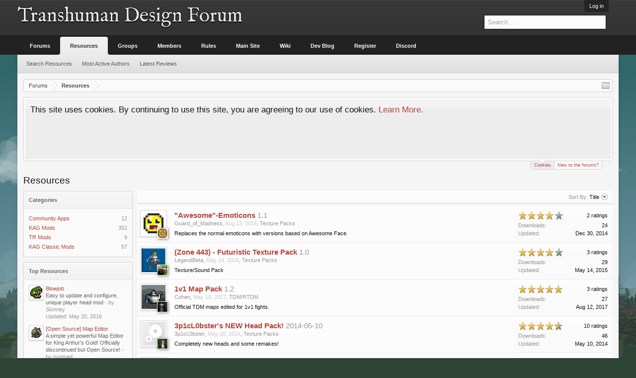

--- FILE ---
content_type: text/html; charset=UTF-8
request_url: https://forum.thd.vg/resources/?order=title
body_size: 14220
content:
<!DOCTYPE html>
<html id="XenForo" lang="en-US" dir="LTR" class="Public NoJs LoggedOut NoSidebar  Responsive" xmlns:fb="http://www.facebook.com/2008/fbml">
<head>

	<meta charset="utf-8" />
	<meta http-equiv="X-UA-Compatible" content="IE=Edge,chrome=1" />
	
		<meta name="viewport" content="width=device-width, initial-scale=1" />
	
	
		<base href="https://forum.thd.vg/" />
		<script>
			var _b = document.getElementsByTagName('base')[0], _bH = "https://forum.thd.vg/";
			if (_b && _b.href != _bH) _b.href = _bH;
		</script>
	

	<title>Resources | Transhuman Design Forum</title>
	
	<noscript><style>.JsOnly, .jsOnly { display: none !important; }</style></noscript>
	<link rel="stylesheet" href="css.php?css=xenforo,form,public&amp;style=18&amp;dir=LTR&amp;d=1663052289" />
	<link rel="stylesheet" href="css.php?css=action_filter_row,login_bar,nat_public_css,notices,panel_scroller,rating,resource_list,resource_list_mini&amp;style=18&amp;dir=LTR&amp;d=1663052289" />
	
	
	<link href='https://fonts.googleapis.com/css?family=IM+Fell+English' rel='stylesheet' type='text/css' /> 
	
	

	
		<script src="//ajax.googleapis.com/ajax/libs/jquery/1.11.0/jquery.min.js"></script>	
	
		<script>if (!window.jQuery) { document.write('<scr'+'ipt type="text/javascript" src="js/jquery/jquery-1.11.0.min.js"><\/scr'+'ipt>'); }</script>
		
	<script src="js/xenforo/xenforo.js?_v=6edd02c4"></script>

	
	<link rel="apple-touch-icon" href="https://forum.thd.vg/styles/default/xenforo/logo.og.png" />
	<link rel="alternate" type="application/rss+xml" title="RSS feed for Transhuman Design Forum" href="forums/-/index.rss" />
	
	<link rel="next" href="resources/?order=title&amp;page=2" />
	<link rel="canonical" href="https://forum.thd.vg/resources/" />

</head>

<body>



	

<div id="loginBar">
	<div class="pageWidth">
		<div class="pageContent">	
			<h3 id="loginBarHandle">
				<label for="LoginControl"><a href="login/" class="concealed noOutline">Log in</a></label>
			</h3>
			
			<span class="helper"></span>

			
		</div>
	</div>
</div>


<div id="headerMover">
	<div id="headerProxy"></div>

<div id="content" class="resource_index">
	<div class="pageWidth">
		<div class="pageContent">
			<!-- main content area -->
			
			
			
			
						
						
						
						
						<div class="breadBoxTop ">
							
							

<nav>
	

	<fieldset class="breadcrumb">
		<a href="misc/quick-navigation-menu" class="OverlayTrigger jumpMenuTrigger" data-cacheOverlay="true" title="Open quick navigation"><!--Jump to...--></a>
			
		<div class="boardTitle"><strong>Transhuman Design Forum</strong></div>
		
		<span class="crumbs">
			
				<span class="crust homeCrumb" itemscope="itemscope" itemtype="http://data-vocabulary.org/Breadcrumb">
					<a href="https://forum.thd.vg/" class="crumb" rel="up" itemprop="url"><span itemprop="title">Forums</span></a>
					<span class="arrow"><span></span></span>
				</span>
			
			
			
				<span class="crust selectedTabCrumb" itemscope="itemscope" itemtype="http://data-vocabulary.org/Breadcrumb">
					<a href="https://forum.thd.vg/resources/" class="crumb" rel="up" itemprop="url"><span itemprop="title">Resources</span></a>
					<span class="arrow"><span>&gt;</span></span>
				</span>
			
			
			
		</span>
	</fieldset>
</nav>
						</div>
						
						
						
					
						<!--[if lt IE 8]>
							<p class="importantMessage">You are using an out of date browser. It  may not display this or other websites correctly.<br />You should upgrade or use an <a href="https://www.google.com/chrome/browser/" target="_blank">alternative browser</a>.</p>
						<![endif]-->

						
						





<div class="PanelScroller Notices" data-vertical="0" data-speed="400" data-interval="4000">
	<div class="scrollContainer">
		<div class="PanelContainer">
			<ol class="Panels">
				
					<li class="panel Notice DismissParent notice_notice_cookies " data-notice="notice_cookies">
	
	<div class="baseHtml noticeContent">This site uses cookies. By continuing to use this site, you are agreeing to our use of cookies. <a href="help/cookies">Learn More.</a></div>
	
	
</li>
				
					<li class="panel Notice DismissParent notice_6 " data-notice="6">
	
	<div class="baseHtml noticeContent">Hey Guest, is it this your first time on the forums?

<p>Visit the <a href="https://forum.kag2d.com/forums/beginner-box.49/"><font color="#C8C8C8 ">Beginner's Box</font></a></p>

<p>Introduce yourself, read some of the ins and outs of the community, access to useful links and information.</p></div>
	
	
		<a href="account/dismiss-notice?notice_id=6"
			title="Dismiss Notice" class="DismissCtrl Tooltip" data-offsetx="7" data-tipclass="flipped">Dismiss Notice</a>
</li>
				
			</ol>
		</div>
	</div>
	
	<div class="navContainer">
		<span class="navControls Nav JsOnly">
			
				<a id="nnotice_cookies" href="/resources/?order=title#nnotice_cookies" class="current">
					<span class="arrow"><span></span></span>
					<!--1 -->Cookies</a>
			
				<a id="n6" href="/resources/?order=title#n6">
					<span class="arrow"><span></span></span>
					<!--2 -->New to the forums?</a>
			
		</span>
	</div>
</div>



						
						
						
						
												
							<!-- h1 title, description -->
							<div class="titleBar">
								
								<h1>Resources</h1>
								
								
							</div>
						
						
						
						
						
						<!-- main template -->
						









<div class="resourceListBlock">

<div class="resourceListSidebar">
	<div class="secondaryContent categoryList">
		<h3>Categories</h3>
		
			<ol>
			
				<li class="">
					<a href="resources/categories/community-apps.1/" title="These are the stand-alone game-related apps built by members of the community.
If you want to post an app here you must apply for access in the 'Community Dev Corner' forum (click here)." class="Tooltip" data-tipclass="resourceCategoryTooltip">Community Apps</a>
					<span class="count">12</span>
				</li>
			
				<li class="">
					<a href="resources/categories/kag-mods.6/" title="Mods for KAG Release" class="Tooltip" data-tipclass="resourceCategoryTooltip">KAG Mods</a>
					<span class="count">352</span>
				</li>
			
				<li class="">
					<a href="resources/categories/tr-mods.24/" title="Mods for TR" class="Tooltip" data-tipclass="resourceCategoryTooltip">TR Mods</a>
					<span class="count">9</span>
				</li>
			
				<li class="">
					<a href="resources/categories/kag-classic-mods.3/" title="Mods for KAG Classic" class="Tooltip" data-tipclass="resourceCategoryTooltip">KAG Classic Mods</a>
					<span class="count">57</span>
				</li>
			
			</ol>
		
	</div>

	
		<div class="secondaryContent miniResourceList">
			<h3><a href="resources/?order=rating_weighted" class="concealed">Top Resources</a></h3>
			
<ol>

	<li class="visible">
		<div class="resourceImage">
			
				<a href="resources/blowjob.151/" class="resourceIcon"><img src="data/resource_icons/0/151.jpg?1419262336" alt="" /></a>
			
		</div>
		<div class="resourceBody">
			<a href="resources/blowjob.151/" class="resourceTitle">Blowjob</a>
			<div class="tagLine">Easy to update and configure, unique player head mod <span class="author">- by Skinney</span></div>
			<div class="lastUpdate">Updated: <span class="DateTime" title="May 20, 2016 at 7:52 AM">May 20, 2016</span></div>
		</div>
	</li>

	<li class="visible">
		<div class="resourceImage">
			
				<a href="resources/open-source-map-editor.173/" class="resourceIcon"><img src="data/resource_icons/0/173.jpg?1419342077" alt="" /></a>
			
		</div>
		<div class="resourceBody">
			<a href="resources/open-source-map-editor.173/" class="resourceTitle">[Open Source] Map Editor</a>
			<div class="tagLine">A simple yet powerful Map Editor for King Arthur&#039;s Gold! Officially discontinued but Open Source! <span class="author">- by numpad</span></div>
			<div class="lastUpdate">Updated: <span class="DateTime" title="Jul 22, 2014 at 1:48 AM">Jul 22, 2014</span></div>
		</div>
	</li>

	<li class="visible">
		<div class="resourceImage">
			
				<a href="resources/kotori-sabres-bloodbath.50/" class="resourceIcon"><img src="data/resource_icons/0/50.jpg?1419856635" alt="" /></a>
			
		</div>
		<div class="resourceBody">
			<a href="resources/kotori-sabres-bloodbath.50/" class="resourceTitle">Kotori -  sabres &amp; bloodbath</a>
			<div class="tagLine">A texture pack about stylized ninjas <span class="author">- by 8x</span></div>
			<div class="lastUpdate">Updated: <span class="DateTime" title="Sep 9, 2016 at 12:56 PM">Sep 9, 2016</span></div>
		</div>
	</li>

	<li class="visible">
		<div class="resourceImage">
			
				<a href="resources/radioactives-map-pack.206/" class="resourceIcon"><img src="data/resource_icons/0/206.jpg?1419388303" alt="" /></a>
			
		</div>
		<div class="resourceBody">
			<a href="resources/radioactives-map-pack.206/" class="resourceTitle">RadioActive&#039;s Map Pack</a>
			<div class="tagLine">KAG Beta CTF, TTH &amp; Sandbox maps. New maps every month! Download and rate them! Suggest your ideas! <span class="author">- by RadioActive</span></div>
			<div class="lastUpdate">Updated: <span class="DateTime" title="May 26, 2015 at 7:31 PM">May 26, 2015</span></div>
		</div>
	</li>

	<li class="visible">
		<div class="resourceImage">
			
				<a href="resources/zombie-fortress-plus.433/" class="resourceIcon"><img src="data/resource_icons/0/433.jpg?1476314470" alt="" /></a>
			
		</div>
		<div class="resourceBody">
			<a href="resources/zombie-fortress-plus.433/" class="resourceTitle">Zombie Fortress Plus</a>
			<div class="tagLine">When the zombie man throws in a little extra <span class="author">- by Frikman</span></div>
			<div class="lastUpdate">Updated: <span class="DateTime" title="May 14, 2021 at 11:53 PM">May 14, 2021</span></div>
		</div>
	</li>

</ol>
		</div>
	

	

	
		<div class="secondaryContent avatarList">
			<h3><a href="resources/authors" class="concealed">Most Active Authors</a></h3>
			<ol>
			
				<li>
					<a href="resources/authors/jonipro.15575/" class="avatar Av15575s NoOverlay" data-avatarhtml="true"><img src="data/avatars/s/15/15575.jpg?1432984414" width="48" height="48" alt="jonipro" /></a>
					<a href="resources/authors/jonipro.15575/" class="username NoOverlay" dir="auto"><span class="style5">jonipro</span></a>
					<div class="extraData"><a href="resources/authors/jonipro.15575/">Resources: 15</a></div>
				</li>
			
				<li>
					<a href="resources/authors/asu.3057/" class="avatar Av3057s NoOverlay" data-avatarhtml="true"><img src="data/avatars/s/3/3057.jpg?1591471172" width="48" height="48" alt="Asu" /></a>
					<a href="resources/authors/asu.3057/" class="username NoOverlay" dir="auto"><span class="style75">Asu</span></a>
					<div class="extraData"><a href="resources/authors/asu.3057/">Resources: 14</a></div>
				</li>
			
				<li>
					<a href="resources/authors/8x.284/" class="avatar Av284s NoOverlay" data-avatarhtml="true"><img src="data/avatars/s/0/284.jpg?1544287807" width="48" height="48" alt="8x" /></a>
					<a href="resources/authors/8x.284/" class="username NoOverlay" dir="auto"><span class="style5">8x</span></a>
					<div class="extraData"><a href="resources/authors/8x.284/">Resources: 11</a></div>
				</li>
			
				<li>
					<a href="resources/authors/diprog.10844/" class="avatar Av10844s NoOverlay" data-avatarhtml="true"><img src="data/avatars/s/10/10844.jpg?1541273627" width="48" height="48" alt="Diprog" /></a>
					<a href="resources/authors/diprog.10844/" class="username NoOverlay" dir="auto"><span class="style5">Diprog</span></a>
					<div class="extraData"><a href="resources/authors/diprog.10844/">Resources: 10</a></div>
				</li>
			
				<li>
					<a href="resources/authors/vamist.14584/" class="avatar Av14584s NoOverlay" data-avatarhtml="true"><img src="data/avatars/s/14/14584.jpg?1570645170" width="48" height="48" alt="Vamist" /></a>
					<a href="resources/authors/vamist.14584/" class="username NoOverlay" dir="auto"><span class="style75">Vamist</span></a>
					<div class="extraData"><a href="resources/authors/vamist.14584/">Resources: 9</a></div>
				</li>
			
			</ol>
		</div>
	
</div>

<div class="resourceListMain">
	

	<div class="section">
	
	<div class="actionFilterRow">
		

		<div class="extraLinks">
			
<div class="Popup JsOnly">
	<span class="muted">Sort By:</span>
	<a rel="Menu">Title</a>
	<div class="Menu">
		<div class="primaryContent menuHeader">
			<h3>Sort By...</h3>
		</div>
		<ul class="secondaryContent blockLinksList">
		
			<li><a href="resources/" class="">Last Update</a></li>
		
			<li><a href="resources/?order=resource_date" class="">Submission Date</a></li>
		
			<li><a href="resources/?order=rating_weighted" class="">Rating</a></li>
		
			<li><a href="resources/?order=download_count" class="">Downloads</a></li>
		
			<li><a href="resources/?order=title" class="selected">Title</a></li>
		
		</ul>
	</div>
</div>
			
		</div>
	</div>
	
	<form action="resources/inline-mod/switch" method="post"
		class="InlineModForm"
		data-cookieName="resources"
		data-controls="#InlineModControls"
		data-imodOptions="#ModerationSelect option">

		<ol class="resourceList">
		
			
				<li class="resourceListItem visible " id="resource-214">
	<div class="listBlock resourceImage">
		<div class="listBlockInner">
			
				<a href="resources/awesome-emoticons.214/" class="resourceIcon"><img src="data/resource_icons/0/214.jpg?1419941919" alt="" /></a>
				<a href="members/guard_of_madness.12151/" class="avatar Av12151s creatorMini" data-avatarhtml="true"><img src="data/avatars/s/12/12151.jpg?1421579490" width="48" height="48" alt="Guard_of_Madness" /></a>
			
		</div>
	</div>
	<div class="listBlock main">
		<div class="listBlockInner">
			
			
			
			
			<h3 class="title">
				
				<a
				href="resources/awesome-emoticons.214/">&quot;Awesome&quot;-Emoticons</a>
				<span class="version">1.1</span>
			</h3>
			<div class="resourceDetails muted"><a href="members/guard_of_madness.12151/" class="username" dir="auto">Guard_of_Madness</a>,
				<a href="resources/awesome-emoticons.214/" class="faint"><span class="DateTime" title="Aug 13, 2014 at 2:14 PM">Aug 13, 2014</span></a>, <a href="resources/categories/texture-packs.9/">Texture Packs</a>
			</div>
			<div class="tagLine">
				
					Replaces the normal emoticons with versions based on Awesome Face.
				
			</div>
		</div>
	</div>
	<div class="listBlock resourceStats">
		<div class="listBlockInner">
			


	
	<div class="rating">
		<dl>
			<dt class="prompt muted"></dt>
			<dd>		
				<span class="ratings" title="4.00">
					 <span class="star Full"></span
					><span class="star Full"></span
					><span class="star Full"></span
					><span class="star Full"></span
					><span class="star "></span>
				</span>
				
				<span class="RatingValue"><span class="Number" itemprop="average">4</span>/<span itemprop="best">5</span>,</span>
				<span class="Hint">2 ratings</span>
			</dd>
		</dl>	
	</div>


			<div class="pairsJustified">
				<dl class="resourceDownloads"><dt>Downloads:</dt> <dd>24</dd></dl>
				<dl class="resourceUpdated"><dt>Updated:</dt> <dd><a href="resources/awesome-emoticons.214/updates" class="concealed"><span class="DateTime" title="Dec 30, 2014 at 12:33 PM">Dec 30, 2014</span></a></dd></dl>
			</div>
		</div>
	</div>
</li>


			
				<li class="resourceListItem visible " id="resource-313">
	<div class="listBlock resourceImage">
		<div class="listBlockInner">
			
				<a href="resources/zone-443-futuristic-texture-pack.313/" class="resourceIcon"><img src="data/resource_icons/0/313.jpg?1431595023" alt="" /></a>
				<a href="members/legendbeta.14876/" class="avatar Av14876s creatorMini" data-avatarhtml="true"><img src="data/avatars/s/14/14876.jpg?1432257120" width="48" height="48" alt="LegendBeta" /></a>
			
		</div>
	</div>
	<div class="listBlock main">
		<div class="listBlockInner">
			
			
			
			
			<h3 class="title">
				
				<a
				href="resources/zone-443-futuristic-texture-pack.313/">(Zone 443) - Futuristic Texture Pack</a>
				<span class="version">1.0</span>
			</h3>
			<div class="resourceDetails muted"><a href="members/legendbeta.14876/" class="username" dir="auto">LegendBeta</a>,
				<a href="resources/zone-443-futuristic-texture-pack.313/" class="faint"><span class="DateTime" title="May 14, 2015 at 10:16 AM">May 14, 2015</span></a>, <a href="resources/categories/texture-packs.27/">Texture Packs</a>
			</div>
			<div class="tagLine">
				
					Texture/Sound Pack
				
			</div>
		</div>
	</div>
	<div class="listBlock resourceStats">
		<div class="listBlockInner">
			


	
	<div class="rating">
		<dl>
			<dt class="prompt muted"></dt>
			<dd>		
				<span class="ratings" title="4.33">
					 <span class="star Full"></span
					><span class="star Full"></span
					><span class="star Full"></span
					><span class="star Full"></span
					><span class="star "></span>
				</span>
				
				<span class="RatingValue"><span class="Number" itemprop="average">4.33333</span>/<span itemprop="best">5</span>,</span>
				<span class="Hint">3 ratings</span>
			</dd>
		</dl>	
	</div>


			<div class="pairsJustified">
				<dl class="resourceDownloads"><dt>Downloads:</dt> <dd>29</dd></dl>
				<dl class="resourceUpdated"><dt>Updated:</dt> <dd><a href="resources/zone-443-futuristic-texture-pack.313/updates" class="concealed"><span class="DateTime" title="May 14, 2015 at 10:16 AM">May 14, 2015</span></a></dd></dl>
			</div>
		</div>
	</div>
</li>


			
				<li class="resourceListItem visible " id="resource-475">
	<div class="listBlock resourceImage">
		<div class="listBlockInner">
			
				<a href="resources/1v1-map-pack.475/" class="resourceIcon"><img src="data/resource_icons/0/475.jpg?1494418604" alt="" /></a>
				<a href="members/cohen.14965/" class="avatar Av14965s creatorMini" data-avatarhtml="true"><img src="data/avatars/s/14/14965.jpg?1508537837" width="48" height="48" alt="Cohen" /></a>
			
		</div>
	</div>
	<div class="listBlock main">
		<div class="listBlockInner">
			
			
			
			
			<h3 class="title">
				
				<a
				href="resources/1v1-map-pack.475/">1v1 Map Pack</a>
				<span class="version">1.2</span>
			</h3>
			<div class="resourceDetails muted"><a href="members/cohen.14965/" class="username" dir="auto">Cohen</a>,
				<a href="resources/1v1-map-pack.475/" class="faint"><span class="DateTime" title="May 10, 2017 at 1:16 PM">May 10, 2017</span></a>, <a href="resources/categories/tdm-rtdm.18/">TDM/RTDM</a>
			</div>
			<div class="tagLine">
				
					Official TDM maps edited for 1v1 fights.
				
			</div>
		</div>
	</div>
	<div class="listBlock resourceStats">
		<div class="listBlockInner">
			


	
	<div class="rating">
		<dl>
			<dt class="prompt muted"></dt>
			<dd>		
				<span class="ratings" title="5.00">
					 <span class="star Full"></span
					><span class="star Full"></span
					><span class="star Full"></span
					><span class="star Full"></span
					><span class="star Full"></span>
				</span>
				
				<span class="RatingValue"><span class="Number" itemprop="average">5</span>/<span itemprop="best">5</span>,</span>
				<span class="Hint">3 ratings</span>
			</dd>
		</dl>	
	</div>


			<div class="pairsJustified">
				<dl class="resourceDownloads"><dt>Downloads:</dt> <dd>27</dd></dl>
				<dl class="resourceUpdated"><dt>Updated:</dt> <dd><a href="resources/1v1-map-pack.475/updates" class="concealed"><span class="DateTime" title="Aug 12, 2017 at 4:15 PM">Aug 12, 2017</span></a></dd></dl>
			</div>
		</div>
	</div>
</li>


			
				<li class="resourceListItem visible " id="resource-204">
	<div class="listBlock resourceImage">
		<div class="listBlockInner">
			
				<a href="resources/3p1cl0bsters-new-head-pack.204/" class="resourceIcon"><img src="styles/baisik/xenresource/resource_icon.png" alt="" /></a>
				<a href="members/3p1cl0bster.12114/" class="avatar Av12114s creatorMini" data-avatarhtml="true"><img src="data/avatars/s/12/12114.jpg?1488655483" width="48" height="48" alt="3p1cL0bster" /></a>
			
		</div>
	</div>
	<div class="listBlock main">
		<div class="listBlockInner">
			
			
			
			
			<h3 class="title">
				
				<a
				href="resources/3p1cl0bsters-new-head-pack.204/">3p1cL0bster&#039;s NEW Head Pack!</a>
				<span class="version">2014-05-10</span>
			</h3>
			<div class="resourceDetails muted"><a href="members/3p1cl0bster.12114/" class="username" dir="auto">3p1cL0bster</a>,
				<a href="resources/3p1cl0bsters-new-head-pack.204/" class="faint"><span class="DateTime" title="May 10, 2014 at 6:16 PM">May 10, 2014</span></a>, <a href="resources/categories/texture-packs.5/">Texture Packs</a>
			</div>
			<div class="tagLine">
				
					Completely new heads and some remakes!
				
			</div>
		</div>
	</div>
	<div class="listBlock resourceStats">
		<div class="listBlockInner">
			


	
	<div class="rating">
		<dl>
			<dt class="prompt muted"></dt>
			<dd>		
				<span class="ratings" title="4.90">
					 <span class="star Full"></span
					><span class="star Full"></span
					><span class="star Full"></span
					><span class="star Full"></span
					><span class="star Half"></span>
				</span>
				
				<span class="RatingValue"><span class="Number" itemprop="average">4.9</span>/<span itemprop="best">5</span>,</span>
				<span class="Hint">10 ratings</span>
			</dd>
		</dl>	
	</div>


			<div class="pairsJustified">
				<dl class="resourceDownloads"><dt>Downloads:</dt> <dd>46</dd></dl>
				<dl class="resourceUpdated"><dt>Updated:</dt> <dd><a href="resources/3p1cl0bsters-new-head-pack.204/updates" class="concealed"><span class="DateTime" title="May 10, 2014 at 6:16 PM">May 10, 2014</span></a></dd></dl>
			</div>
		</div>
	</div>
</li>


			
				<li class="resourceListItem visible " id="resource-351">
	<div class="listBlock resourceImage">
		<div class="listBlockInner">
			
				<a href="resources/40-generic-ctf-maps.351/" class="resourceIcon"><img src="data/resource_icons/0/351.jpg?1441314891" alt="" /></a>
				<a href="members/ffsff.7679/" class="avatar Av7679s creatorMini" data-avatarhtml="true"><img src="data/avatars/s/7/7679.jpg?1532569103" width="48" height="48" alt="ffsff" /></a>
			
		</div>
	</div>
	<div class="listBlock main">
		<div class="listBlockInner">
			
			
			
			
			<h3 class="title">
				
				<a
				href="resources/40-generic-ctf-maps.351/">40 Generic CTF Maps</a>
				<span class="version">2015-09-03</span>
			</h3>
			<div class="resourceDetails muted"><a href="members/ffsff.7679/" class="username" dir="auto">ffsff</a>,
				<a href="resources/40-generic-ctf-maps.351/" class="faint"><span class="DateTime" title="Sep 3, 2015 at 10:14 PM">Sep 3, 2015</span></a>, <a href="resources/categories/ctf.16/">CTF</a>
			</div>
			<div class="tagLine">
				
					40 CTF maps with only one flag
				
			</div>
		</div>
	</div>
	<div class="listBlock resourceStats">
		<div class="listBlockInner">
			


	
	<div class="rating">
		<dl>
			<dt class="prompt muted"></dt>
			<dd>		
				<span class="ratings" title="5.00">
					 <span class="star Full"></span
					><span class="star Full"></span
					><span class="star Full"></span
					><span class="star Full"></span
					><span class="star Full"></span>
				</span>
				
				<span class="RatingValue"><span class="Number" itemprop="average">5</span>/<span itemprop="best">5</span>,</span>
				<span class="Hint">1 rating</span>
			</dd>
		</dl>	
	</div>


			<div class="pairsJustified">
				<dl class="resourceDownloads"><dt>Downloads:</dt> <dd>34</dd></dl>
				<dl class="resourceUpdated"><dt>Updated:</dt> <dd><a href="resources/40-generic-ctf-maps.351/updates" class="concealed"><span class="DateTime" title="Sep 3, 2015 at 10:17 PM">Sep 3, 2015</span></a></dd></dl>
			</div>
		</div>
	</div>
</li>


			
				<li class="resourceListItem visible " id="resource-188">
	<div class="listBlock resourceImage">
		<div class="listBlockInner">
			
				<a href="resources/8-new-heads-by-prototype.188/" class="resourceIcon"><img src="styles/baisik/xenresource/resource_icon.png" alt="" /></a>
				<a href="members/prototype.9074/" class="avatar Av9074s creatorMini" data-avatarhtml="true"><img src="data/avatars/s/9/9074.jpg?1588159465" width="48" height="48" alt="Prototype" /></a>
			
		</div>
	</div>
	<div class="listBlock main">
		<div class="listBlockInner">
			
			
			
			
			<h3 class="title">
				
				<a
				href="resources/8-new-heads-by-prototype.188/">8 new heads by Prototype</a>
				<span class="version">2014-03-28</span>
			</h3>
			<div class="resourceDetails muted"><a href="members/prototype.9074/" class="username" dir="auto">Prototype</a>,
				<a href="resources/8-new-heads-by-prototype.188/" class="faint"><span class="DateTime" title="Mar 28, 2014 at 10:23 PM">Mar 28, 2014</span></a>, <a href="resources/categories/texture-packs.5/">Texture Packs</a>
			</div>
			<div class="tagLine">
				
					just heads for classic
				
			</div>
		</div>
	</div>
	<div class="listBlock resourceStats">
		<div class="listBlockInner">
			


	
	<div class="rating">
		<dl>
			<dt class="prompt muted"></dt>
			<dd>		
				<span class="ratings" title="4.50">
					 <span class="star Full"></span
					><span class="star Full"></span
					><span class="star Full"></span
					><span class="star Full"></span
					><span class="star Half"></span>
				</span>
				
				<span class="RatingValue"><span class="Number" itemprop="average">4.5</span>/<span itemprop="best">5</span>,</span>
				<span class="Hint">6 ratings</span>
			</dd>
		</dl>	
	</div>


			<div class="pairsJustified">
				<dl class="resourceDownloads"><dt>Downloads:</dt> <dd>26</dd></dl>
				<dl class="resourceUpdated"><dt>Updated:</dt> <dd><a href="resources/8-new-heads-by-prototype.188/updates" class="concealed"><span class="DateTime" title="Mar 28, 2014 at 10:23 PM">Mar 28, 2014</span></a></dd></dl>
			</div>
		</div>
	</div>
</li>


			
				<li class="resourceListItem visible " id="resource-91">
	<div class="listBlock resourceImage">
		<div class="listBlockInner">
			
				<a href="resources/8xs-map-pack.91/" class="resourceIcon"><img src="data/resource_icons/0/91.jpg?1416953804" alt="" /></a>
				<a href="members/8x.284/" class="avatar Av284s creatorMini" data-avatarhtml="true"><img src="data/avatars/s/0/284.jpg?1544287807" width="48" height="48" alt="8x" /></a>
			
		</div>
	</div>
	<div class="listBlock main">
		<div class="listBlockInner">
			
			
			
			
			<h3 class="title">
				
				<a
				href="resources/8xs-map-pack.91/">8x&#039;s map pack</a>
				<span class="version">18 maps - 18 nov 14</span>
			</h3>
			<div class="resourceDetails muted"><a href="members/8x.284/" class="username" dir="auto">8x</a>,
				<a href="resources/8xs-map-pack.91/" class="faint"><span class="DateTime" title="Nov 14, 2013 at 8:21 PM">Nov 14, 2013</span></a>, <a href="resources/categories/others.19/">Others</a>
			</div>
			<div class="tagLine">
				
					Mostly CTF maps
				
			</div>
		</div>
	</div>
	<div class="listBlock resourceStats">
		<div class="listBlockInner">
			


	
	<div class="rating">
		<dl>
			<dt class="prompt muted"></dt>
			<dd>		
				<span class="ratings" title="5.00">
					 <span class="star Full"></span
					><span class="star Full"></span
					><span class="star Full"></span
					><span class="star Full"></span
					><span class="star Full"></span>
				</span>
				
				<span class="RatingValue"><span class="Number" itemprop="average">5</span>/<span itemprop="best">5</span>,</span>
				<span class="Hint">3 ratings</span>
			</dd>
		</dl>	
	</div>


			<div class="pairsJustified">
				<dl class="resourceDownloads"><dt>Downloads:</dt> <dd>61</dd></dl>
				<dl class="resourceUpdated"><dt>Updated:</dt> <dd><a href="resources/8xs-map-pack.91/updates" class="concealed"><span class="DateTime" title="Nov 18, 2014 at 7:41 PM">Nov 18, 2014</span></a></dd></dl>
			</div>
		</div>
	</div>
</li>


			
				<li class="resourceListItem visible " id="resource-177">
	<div class="listBlock resourceImage">
		<div class="listBlockInner">
			
				<a href="resources/a-cave.177/" class="resourceIcon"><img src="styles/baisik/xenresource/resource_icon.png" alt="" /></a>
				<a href="members/redseven.12666/" class="avatar Av12666s creatorMini" data-avatarhtml="true"><img src="data/avatars/s/12/12666.jpg?1393710476" width="48" height="48" alt="redseven" /></a>
			
		</div>
	</div>
	<div class="listBlock main">
		<div class="listBlockInner">
			
			
			
			
			<h3 class="title">
				
				<a
				href="resources/a-cave.177/">A cave.</a>
				<span class="version">2014-03-01</span>
			</h3>
			<div class="resourceDetails muted"><a href="members/redseven.12666/" class="username" dir="auto">redseven</a>,
				<a href="resources/a-cave.177/" class="faint"><span class="DateTime" title="Mar 1, 2014 at 9:45 PM">Mar 1, 2014</span></a>, <a href="resources/categories/tdm-rtdm.18/">TDM/RTDM</a>
			</div>
			<div class="tagLine">
				
					A nice little cave.
				
			</div>
		</div>
	</div>
	<div class="listBlock resourceStats">
		<div class="listBlockInner">
			


	
	<div class="rating">
		<dl>
			<dt class="prompt muted"></dt>
			<dd>		
				<span class="ratings" title="0.00">
					 <span class="star "></span
					><span class="star "></span
					><span class="star "></span
					><span class="star "></span
					><span class="star "></span>
				</span>
				
				<span class="RatingValue"><span class="Number" itemprop="average">0</span>/<span itemprop="best">5</span>,</span>
				<span class="Hint">0 ratings</span>
			</dd>
		</dl>	
	</div>


			<div class="pairsJustified">
				<dl class="resourceDownloads"><dt>Downloads:</dt> <dd>5</dd></dl>
				<dl class="resourceUpdated"><dt>Updated:</dt> <dd><a href="resources/a-cave.177/updates" class="concealed"><span class="DateTime" title="Mar 1, 2014 at 9:45 PM">Mar 1, 2014</span></a></dd></dl>
			</div>
		</div>
	</div>
</li>


			
				<li class="resourceListItem visible " id="resource-536">
	<div class="listBlock resourceImage">
		<div class="listBlockInner">
			
				<a href="resources/adminclasses.536/" class="resourceIcon"><img src="styles/baisik/xenresource/resource_icon.png" alt="" /></a>
				<a href="members/jonipro.15575/" class="avatar Av15575s creatorMini" data-avatarhtml="true"><img src="data/avatars/s/15/15575.jpg?1432984414" width="48" height="48" alt="jonipro" /></a>
			
		</div>
	</div>
	<div class="listBlock main">
		<div class="listBlockInner">
			
			
			
			
			<h3 class="title">
				
				<a
				href="resources/adminclasses.536/">AdminClasses</a>
				<span class="version">v1</span>
			</h3>
			<div class="resourceDetails muted"><a href="members/jonipro.15575/" class="username" dir="auto">jonipro</a>,
				<a href="resources/adminclasses.536/" class="faint"><span class="DateTime" title="Jan 5, 2018 at 10:14 PM">Jan 5, 2018</span></a>, <a href="resources/categories/classes-items.10/">Classes/Items</a>
			</div>
			<div class="tagLine">
				
					Classes made for (Abusive) Adminstractors.
				
			</div>
		</div>
	</div>
	<div class="listBlock resourceStats">
		<div class="listBlockInner">
			


	
	<div class="rating">
		<dl>
			<dt class="prompt muted"></dt>
			<dd>		
				<span class="ratings" title="0.00">
					 <span class="star "></span
					><span class="star "></span
					><span class="star "></span
					><span class="star "></span
					><span class="star "></span>
				</span>
				
				<span class="RatingValue"><span class="Number" itemprop="average">0</span>/<span itemprop="best">5</span>,</span>
				<span class="Hint">0 ratings</span>
			</dd>
		</dl>	
	</div>


			<div class="pairsJustified">
				<dl class="resourceDownloads"><dt>Downloads:</dt> <dd>32</dd></dl>
				<dl class="resourceUpdated"><dt>Updated:</dt> <dd><a href="resources/adminclasses.536/updates" class="concealed"><span class="DateTime" title="Jan 5, 2018 at 10:14 PM">Jan 5, 2018</span></a></dd></dl>
			</div>
		</div>
	</div>
</li>


			
				<li class="resourceListItem visible " id="resource-558">
	<div class="listBlock resourceImage">
		<div class="listBlockInner">
			
				<a href="resources/adventure-time.558/" class="resourceIcon"><img src="data/resource_icons/0/558.jpg?1536339303" alt="" /></a>
				<a href="members/vadercraftgamer.16812/" class="avatar Av16812s creatorMini" data-avatarhtml="true"><img src="data/avatars/s/16/16812.jpg?1524515976" width="48" height="48" alt="VaderCraftGamer" /></a>
			
		</div>
	</div>
	<div class="listBlock main">
		<div class="listBlockInner">
			
			
			
			
			<h3 class="title">
				
				<a
				href="resources/adventure-time.558/">Adventure Time</a>
				<span class="version">1.0</span>
			</h3>
			<div class="resourceDetails muted"><a href="members/vadercraftgamer.16812/" class="username" dir="auto">VaderCraftGamer</a>,
				<a href="resources/adventure-time.558/" class="faint"><span class="DateTime" title="Sep 7, 2018 at 5:54 PM">Sep 7, 2018</span></a>, <a href="resources/categories/texture-packs.9/">Texture Packs</a>
			</div>
			<div class="tagLine">
				
					It&#039;s Adventure Time
				
			</div>
		</div>
	</div>
	<div class="listBlock resourceStats">
		<div class="listBlockInner">
			


	
	<div class="rating">
		<dl>
			<dt class="prompt muted"></dt>
			<dd>		
				<span class="ratings" title="5.00">
					 <span class="star Full"></span
					><span class="star Full"></span
					><span class="star Full"></span
					><span class="star Full"></span
					><span class="star Full"></span>
				</span>
				
				<span class="RatingValue"><span class="Number" itemprop="average">5</span>/<span itemprop="best">5</span>,</span>
				<span class="Hint">1 rating</span>
			</dd>
		</dl>	
	</div>


			<div class="pairsJustified">
				<dl class="resourceDownloads"><dt>Downloads:</dt> <dd>27</dd></dl>
				<dl class="resourceUpdated"><dt>Updated:</dt> <dd><a href="resources/adventure-time.558/updates" class="concealed"><span class="DateTime" title="Sep 7, 2018 at 5:54 PM">Sep 7, 2018</span></a></dd></dl>
			</div>
		</div>
	</div>
</li>


			
				<li class="resourceListItem visible " id="resource-208">
	<div class="listBlock resourceImage">
		<div class="listBlockInner">
			
				<a href="resources/aftermath-tth.208/" class="resourceIcon"><img src="styles/baisik/xenresource/resource_icon.png" alt="" /></a>
				<a href="members/nand.12965/" class="avatar Av12965s creatorMini" data-avatarhtml="true"><img src="data/avatars/s/12/12965.jpg?1404697435" width="48" height="48" alt="Nand" /></a>
			
		</div>
	</div>
	<div class="listBlock main">
		<div class="listBlockInner">
			
			
			
			
			<h3 class="title">
				
				<a
				href="resources/aftermath-tth.208/">Aftermath TTH</a>
				<span class="version">2014-07-07</span>
			</h3>
			<div class="resourceDetails muted"><a href="members/nand.12965/" class="username" dir="auto">Nand</a>,
				<a href="resources/aftermath-tth.208/" class="faint"><span class="DateTime" title="Jul 7, 2014 at 6:25 AM">Jul 7, 2014</span></a>, <a href="resources/categories/tth.17/">TTH</a>
			</div>
			<div class="tagLine">
				
					TTH Map set in a ruined and flooded city.
				
			</div>
		</div>
	</div>
	<div class="listBlock resourceStats">
		<div class="listBlockInner">
			


	
	<div class="rating">
		<dl>
			<dt class="prompt muted"></dt>
			<dd>		
				<span class="ratings" title="0.00">
					 <span class="star "></span
					><span class="star "></span
					><span class="star "></span
					><span class="star "></span
					><span class="star "></span>
				</span>
				
				<span class="RatingValue"><span class="Number" itemprop="average">0</span>/<span itemprop="best">5</span>,</span>
				<span class="Hint">0 ratings</span>
			</dd>
		</dl>	
	</div>


			<div class="pairsJustified">
				<dl class="resourceDownloads"><dt>Downloads:</dt> <dd>12</dd></dl>
				<dl class="resourceUpdated"><dt>Updated:</dt> <dd><a href="resources/aftermath-tth.208/updates" class="concealed"><span class="DateTime" title="Jul 7, 2014 at 6:25 AM">Jul 7, 2014</span></a></dd></dl>
			</div>
		</div>
	</div>
</li>


			
				<li class="resourceListItem visible " id="resource-587">
	<div class="listBlock resourceImage">
		<div class="listBlockInner">
			
				<a href="resources/altar-ctf.587/" class="resourceIcon"><img src="data/resource_icons/0/587.jpg?1586755994" alt="" /></a>
				<a href="members/yeti5000.18022/" class="avatar Av18022s creatorMini" data-avatarhtml="true"><img src="data/avatars/s/18/18022.jpg?1538451860" width="48" height="48" alt="Yeti5000" /></a>
			
		</div>
	</div>
	<div class="listBlock main">
		<div class="listBlockInner">
			
			
			
			
			<h3 class="title">
				
				<a
				href="resources/altar-ctf.587/">Altar CTF</a>
				<span class="version">3</span>
			</h3>
			<div class="resourceDetails muted"><a href="members/yeti5000.18022/" class="username" dir="auto">Yeti5000</a>,
				<a href="resources/altar-ctf.587/" class="faint"><span class="DateTime" title="Apr 13, 2020 at 6:33 AM">Apr 13, 2020</span></a>, <a href="resources/categories/ctf.16/">CTF</a>
			</div>
			<div class="tagLine">
				
					Adds various constructable altars to CTF that provide your team with useful bonuses.
				
			</div>
		</div>
	</div>
	<div class="listBlock resourceStats">
		<div class="listBlockInner">
			


	
	<div class="rating">
		<dl>
			<dt class="prompt muted"></dt>
			<dd>		
				<span class="ratings" title="5.00">
					 <span class="star Full"></span
					><span class="star Full"></span
					><span class="star Full"></span
					><span class="star Full"></span
					><span class="star Full"></span>
				</span>
				
				<span class="RatingValue"><span class="Number" itemprop="average">5</span>/<span itemprop="best">5</span>,</span>
				<span class="Hint">2 ratings</span>
			</dd>
		</dl>	
	</div>


			<div class="pairsJustified">
				<dl class="resourceDownloads"><dt>Downloads:</dt> <dd>19</dd></dl>
				<dl class="resourceUpdated"><dt>Updated:</dt> <dd><a href="resources/altar-ctf.587/updates" class="concealed"><span class="DateTime" title="May 8, 2021 at 10:12 PM">May 8, 2021</span></a></dd></dl>
			</div>
		</div>
	</div>
</li>


			
				<li class="resourceListItem visible " id="resource-110">
	<div class="listBlock resourceImage">
		<div class="listBlockInner">
			
				<a href="resources/alternate-charged-attack-sound.110/" class="resourceIcon"><img src="styles/baisik/xenresource/resource_icon.png" alt="" /></a>
				<a href="members/trogar.11931/" class="avatar Av11931s creatorMini" data-avatarhtml="true"><img src="data/avatars/s/11/11931.jpg?1384838401" width="48" height="48" alt="Trogar" /></a>
			
		</div>
	</div>
	<div class="listBlock main">
		<div class="listBlockInner">
			
			
			
			
			<h3 class="title">
				
				<a
				href="resources/alternate-charged-attack-sound.110/">Alternate Charged Attack Sound</a>
				<span class="version">1.0</span>
			</h3>
			<div class="resourceDetails muted"><a href="members/trogar.11931/" class="username" dir="auto">Trogar</a>,
				<a href="resources/alternate-charged-attack-sound.110/" class="faint"><span class="DateTime" title="Nov 30, 2013 at 8:17 AM">Nov 30, 2013</span></a>, <a href="resources/categories/texture-packs.9/">Texture Packs</a>
			</div>
			<div class="tagLine">
				
					Changes the sound of charged attacks to make battles less grating.
				
			</div>
		</div>
	</div>
	<div class="listBlock resourceStats">
		<div class="listBlockInner">
			


	
	<div class="rating">
		<dl>
			<dt class="prompt muted"></dt>
			<dd>		
				<span class="ratings" title="0.00">
					 <span class="star "></span
					><span class="star "></span
					><span class="star "></span
					><span class="star "></span
					><span class="star "></span>
				</span>
				
				<span class="RatingValue"><span class="Number" itemprop="average">0</span>/<span itemprop="best">5</span>,</span>
				<span class="Hint">0 ratings</span>
			</dd>
		</dl>	
	</div>


			<div class="pairsJustified">
				<dl class="resourceDownloads"><dt>Downloads:</dt> <dd>30</dd></dl>
				<dl class="resourceUpdated"><dt>Updated:</dt> <dd><a href="resources/alternate-charged-attack-sound.110/updates" class="concealed"><span class="DateTime" title="Nov 30, 2013 at 8:17 AM">Nov 30, 2013</span></a></dd></dl>
			</div>
		</div>
	</div>
</li>


			
				<li class="resourceListItem visible " id="resource-477">
	<div class="listBlock resourceImage">
		<div class="listBlockInner">
			
				<a href="resources/angelscript-syntax-highlighting-for-kate.477/" class="resourceIcon"><img src="data/resource_icons/0/477.jpg?1494538439" alt="" /></a>
				<a href="members/asu.3057/" class="avatar Av3057s creatorMini" data-avatarhtml="true"><img src="data/avatars/s/3/3057.jpg?1591471172" width="48" height="48" alt="Asu" /></a>
			
		</div>
	</div>
	<div class="listBlock main">
		<div class="listBlockInner">
			
			
			
			
			<h3 class="title">
				
				<a
				href="resources/angelscript-syntax-highlighting-for-kate.477/">Angelscript syntax highlighting for Kate</a>
				<span class="version">2</span>
			</h3>
			<div class="resourceDetails muted"><a href="members/asu.3057/" class="username" dir="auto">Asu</a>,
				<a href="resources/angelscript-syntax-highlighting-for-kate.477/" class="faint"><span class="DateTime" title="May 11, 2017 at 10:33 PM">May 11, 2017</span></a>, <a href="resources/categories/other.12/">Other</a>
			</div>
			<div class="tagLine">
				
					Angelscript syntax coloration for the Kate text editor
				
			</div>
		</div>
	</div>
	<div class="listBlock resourceStats">
		<div class="listBlockInner">
			


	
	<div class="rating">
		<dl>
			<dt class="prompt muted"></dt>
			<dd>		
				<span class="ratings" title="5.00">
					 <span class="star Full"></span
					><span class="star Full"></span
					><span class="star Full"></span
					><span class="star Full"></span
					><span class="star Full"></span>
				</span>
				
				<span class="RatingValue"><span class="Number" itemprop="average">5</span>/<span itemprop="best">5</span>,</span>
				<span class="Hint">1 rating</span>
			</dd>
		</dl>	
	</div>


			<div class="pairsJustified">
				<dl class="resourceDownloads"><dt>Downloads:</dt> <dd>16</dd></dl>
				<dl class="resourceUpdated"><dt>Updated:</dt> <dd><a href="resources/angelscript-syntax-highlighting-for-kate.477/updates" class="concealed"><span class="DateTime" title="May 13, 2017 at 1:50 PM">May 13, 2017</span></a></dd></dl>
			</div>
		</div>
	</div>
</li>


			
				<li class="resourceListItem visible " id="resource-70">
	<div class="listBlock resourceImage">
		<div class="listBlockInner">
			
				<a href="resources/animorph.70/" class="resourceIcon"><img src="styles/baisik/xenresource/resource_icon.png" alt="" /></a>
				<a href="members/verrazano.2182/" class="avatar Av2182s creatorMini" data-avatarhtml="true"><img src="data/avatars/s/2/2182.jpg?1443983863" width="48" height="48" alt="Verrazano" /></a>
			
		</div>
	</div>
	<div class="listBlock main">
		<div class="listBlockInner">
			
			
			
			
			<h3 class="title">
				
				<a
				href="resources/animorph.70/">Animorph</a>
				<span class="version">2013-10-25</span>
			</h3>
			<div class="resourceDetails muted"><a href="members/verrazano.2182/" class="username" dir="auto">Verrazano</a>,
				<a href="resources/animorph.70/" class="faint"><span class="DateTime" title="Oct 25, 2013 at 8:34 AM">Oct 25, 2013</span></a>, <a href="resources/categories/other.12/">Other</a>
			</div>
			<div class="tagLine">
				
					Change players into animals and other objects.
				
			</div>
		</div>
	</div>
	<div class="listBlock resourceStats">
		<div class="listBlockInner">
			


	
	<div class="rating">
		<dl>
			<dt class="prompt muted"></dt>
			<dd>		
				<span class="ratings" title="0.00">
					 <span class="star "></span
					><span class="star "></span
					><span class="star "></span
					><span class="star "></span
					><span class="star "></span>
				</span>
				
				<span class="RatingValue"><span class="Number" itemprop="average">0</span>/<span itemprop="best">5</span>,</span>
				<span class="Hint">0 ratings</span>
			</dd>
		</dl>	
	</div>


			<div class="pairsJustified">
				<dl class="resourceDownloads"><dt>Downloads:</dt> <dd>81</dd></dl>
				<dl class="resourceUpdated"><dt>Updated:</dt> <dd><a href="resources/animorph.70/updates" class="concealed"><span class="DateTime" title="Oct 25, 2013 at 8:34 AM">Oct 25, 2013</span></a></dd></dl>
			</div>
		</div>
	</div>
</li>


			
				<li class="resourceListItem visible " id="resource-367">
	<div class="listBlock resourceImage">
		<div class="listBlockInner">
			
				<a href="resources/anti-aircraft-gun-for-ballista.367/" class="resourceIcon"><img src="data/resource_icons/0/367.jpg?1450882580" alt="" /></a>
				<a href="members/ranmage.16105/" class="avatar Av16105s creatorMini" data-avatarhtml="true"><img src="data/avatars/s/16/16105.jpg?1450953046" width="48" height="48" alt="Ranmage" /></a>
			
		</div>
	</div>
	<div class="listBlock main">
		<div class="listBlockInner">
			
			
			
			
			<h3 class="title">
				
				<a
				href="resources/anti-aircraft-gun-for-ballista.367/">Anti-Aircraft gun [For ballista]</a>
				<span class="version">1.0</span>
			</h3>
			<div class="resourceDetails muted"><a href="members/ranmage.16105/" class="username" dir="auto">Ranmage</a>,
				<a href="resources/anti-aircraft-gun-for-ballista.367/" class="faint"><span class="DateTime" title="Dec 23, 2015 at 1:08 PM">Dec 23, 2015</span></a>, <a href="resources/categories/texture-packs.9/">Texture Packs</a>
			</div>
			<div class="tagLine">
				
					Makes the ballista in your game a Anti-Aircraft gun
				
			</div>
		</div>
	</div>
	<div class="listBlock resourceStats">
		<div class="listBlockInner">
			


	
	<div class="rating">
		<dl>
			<dt class="prompt muted"></dt>
			<dd>		
				<span class="ratings" title="2.00">
					 <span class="star Full"></span
					><span class="star Full"></span
					><span class="star "></span
					><span class="star "></span
					><span class="star "></span>
				</span>
				
				<span class="RatingValue"><span class="Number" itemprop="average">2</span>/<span itemprop="best">5</span>,</span>
				<span class="Hint">1 rating</span>
			</dd>
		</dl>	
	</div>


			<div class="pairsJustified">
				<dl class="resourceDownloads"><dt>Downloads:</dt> <dd>29</dd></dl>
				<dl class="resourceUpdated"><dt>Updated:</dt> <dd><a href="resources/anti-aircraft-gun-for-ballista.367/updates" class="concealed"><span class="DateTime" title="Dec 23, 2015 at 1:08 PM">Dec 23, 2015</span></a></dd></dl>
			</div>
		</div>
	</div>
</li>


			
				<li class="resourceListItem visible " id="resource-403">
	<div class="listBlock resourceImage">
		<div class="listBlockInner">
			
				<a href="resources/anti-impromod.403/" class="resourceIcon"><img src="data/resource_icons/0/403.jpg?1461842060" alt="" /></a>
				<a href="members/jaytlebee.14828/" class="avatar Av14828s creatorMini" data-avatarhtml="true"><img src="data/avatars/s/14/14828.jpg?1433424548" width="48" height="48" alt="JaytleBee" /></a>
			
		</div>
	</div>
	<div class="listBlock main">
		<div class="listBlockInner">
			
			
			
			
			<h3 class="title">
				
				<a
				href="resources/anti-impromod.403/">Anti-Impromod</a>
				<span class="version">1.0</span>
			</h3>
			<div class="resourceDetails muted"><a href="members/jaytlebee.14828/" class="username" dir="auto">JaytleBee</a>,
				<a href="resources/anti-impromod.403/" class="faint"><span class="DateTime" title="Apr 28, 2016 at 12:14 PM">Apr 28, 2016</span></a>, <a href="resources/categories/texture-packs.9/">Texture Packs</a>
			</div>
			<div class="tagLine">
				
					Cause texturepacks shouldn&#039;t improve your gameplay
				
			</div>
		</div>
	</div>
	<div class="listBlock resourceStats">
		<div class="listBlockInner">
			


	
	<div class="rating">
		<dl>
			<dt class="prompt muted"></dt>
			<dd>		
				<span class="ratings" title="3.67">
					 <span class="star Full"></span
					><span class="star Full"></span
					><span class="star Full"></span
					><span class="star Half"></span
					><span class="star "></span>
				</span>
				
				<span class="RatingValue"><span class="Number" itemprop="average">3.66667</span>/<span itemprop="best">5</span>,</span>
				<span class="Hint">3 ratings</span>
			</dd>
		</dl>	
	</div>


			<div class="pairsJustified">
				<dl class="resourceDownloads"><dt>Downloads:</dt> <dd>13</dd></dl>
				<dl class="resourceUpdated"><dt>Updated:</dt> <dd><a href="resources/anti-impromod.403/updates" class="concealed"><span class="DateTime" title="Apr 28, 2016 at 12:14 PM">Apr 28, 2016</span></a></dd></dl>
			</div>
		</div>
	</div>
</li>


			
				<li class="resourceListItem visible " id="resource-525">
	<div class="listBlock resourceImage">
		<div class="listBlockInner">
			
				<a href="resources/archers-have-better-grapples.525/" class="resourceIcon"><img src="styles/baisik/xenresource/resource_icon.png" alt="" /></a>
				<a href="members/shapeshiftermike.17753/" class="avatar Av17753s creatorMini" data-avatarhtml="true"><img src="data/avatars/s/17/17753.jpg?1490906167" width="48" height="48" alt="ShapeShifterMike" /></a>
			
		</div>
	</div>
	<div class="listBlock main">
		<div class="listBlockInner">
			
			
			
			
			<h3 class="title">
				
				<a
				href="resources/archers-have-better-grapples.525/">Archers have better grapples</a>
				<span class="version">2017-12-23</span>
			</h3>
			<div class="resourceDetails muted"><a href="members/shapeshiftermike.17753/" class="username" dir="auto">ShapeShifterMike</a>,
				<a href="resources/archers-have-better-grapples.525/" class="faint"><span class="DateTime" title="Dec 23, 2017 at 2:20 AM">Dec 23, 2017</span></a>, <a href="resources/categories/gamemodes.8/">Gamemodes</a>
			</div>
			<div class="tagLine">
				
					FLYYYYYYYYYY
				
			</div>
		</div>
	</div>
	<div class="listBlock resourceStats">
		<div class="listBlockInner">
			


	
	<div class="rating">
		<dl>
			<dt class="prompt muted"></dt>
			<dd>		
				<span class="ratings" title="0.00">
					 <span class="star "></span
					><span class="star "></span
					><span class="star "></span
					><span class="star "></span
					><span class="star "></span>
				</span>
				
				<span class="RatingValue"><span class="Number" itemprop="average">0</span>/<span itemprop="best">5</span>,</span>
				<span class="Hint">0 ratings</span>
			</dd>
		</dl>	
	</div>


			<div class="pairsJustified">
				<dl class="resourceDownloads"><dt>Downloads:</dt> <dd>10</dd></dl>
				<dl class="resourceUpdated"><dt>Updated:</dt> <dd><a href="resources/archers-have-better-grapples.525/updates" class="concealed"><span class="DateTime" title="Dec 23, 2017 at 2:20 AM">Dec 23, 2017</span></a></dd></dl>
			</div>
		</div>
	</div>
</li>


			
				<li class="resourceListItem visible " id="resource-618">
	<div class="listBlock resourceImage">
		<div class="listBlockInner">
			
				<a href="resources/archers-shoot-babies.618/" class="resourceIcon"><img src="data/resource_icons/0/618.jpg?1716319602" alt="" /></a>
				<a href="members/blubahub.18458/" class="avatar Av18458s creatorMini" data-avatarhtml="true"><img src="data/avatars/s/18/18458.jpg?1646961882" width="48" height="48" alt="Blubahub" /></a>
			
		</div>
	</div>
	<div class="listBlock main">
		<div class="listBlockInner">
			
			
			
			
			<h3 class="title">
				
				<a
				href="resources/archers-shoot-babies.618/">Archers Shoot Babies</a>
				<span class="version">3.0</span>
			</h3>
			<div class="resourceDetails muted"><a href="members/blubahub.18458/" class="username" dir="auto">Blubahub</a>,
				<a href="resources/archers-shoot-babies.618/" class="faint"><span class="DateTime" title="May 21, 2024 at 8:26 PM">May 21, 2024</span></a>, <a href="resources/categories/tweaks.11/">Tweaks</a>
			</div>
			<div class="tagLine">
				
					Abusive Parent Simulator 5000
				
			</div>
		</div>
	</div>
	<div class="listBlock resourceStats">
		<div class="listBlockInner">
			


	
	<div class="rating">
		<dl>
			<dt class="prompt muted"></dt>
			<dd>		
				<span class="ratings" title="5.00">
					 <span class="star Full"></span
					><span class="star Full"></span
					><span class="star Full"></span
					><span class="star Full"></span
					><span class="star Full"></span>
				</span>
				
				<span class="RatingValue"><span class="Number" itemprop="average">5</span>/<span itemprop="best">5</span>,</span>
				<span class="Hint">1 rating</span>
			</dd>
		</dl>	
	</div>


			<div class="pairsJustified">
				<dl class="resourceDownloads"><dt>Downloads:</dt> <dd>1</dd></dl>
				<dl class="resourceUpdated"><dt>Updated:</dt> <dd><a href="resources/archers-shoot-babies.618/updates" class="concealed"><span class="DateTime" title="Jul 26, 2024 at 5:12 PM">Jul 26, 2024</span></a></dd></dl>
			</div>
		</div>
	</div>
</li>


			
				<li class="resourceListItem visible " id="resource-79">
	<div class="listBlock resourceImage">
		<div class="listBlockInner">
			
				<a href="resources/ardictf.79/" class="resourceIcon"><img src="styles/baisik/xenresource/resource_icon.png" alt="" /></a>
				<a href="members/jdj42.9987/" class="avatar Av9987s creatorMini" data-avatarhtml="true"><img src="styles/baisik/xenforo/avatars/avatar_s.png" width="48" height="48" alt="jdj42" /></a>
			
		</div>
	</div>
	<div class="listBlock main">
		<div class="listBlockInner">
			
			
			
			
			<h3 class="title">
				
				<a
				href="resources/ardictf.79/">ArdiCTF</a>
				<span class="version">2013-11-07</span>
			</h3>
			<div class="resourceDetails muted"><a href="members/jdj42.9987/" class="username" dir="auto">jdj42</a>,
				<a href="resources/ardictf.79/" class="faint"><span class="DateTime" title="Nov 7, 2013 at 10:51 PM">Nov 7, 2013</span></a>, <a href="resources/categories/classes-items.10/">Classes/Items</a>
			</div>
			<div class="tagLine">
				
					For Science!
				
			</div>
		</div>
	</div>
	<div class="listBlock resourceStats">
		<div class="listBlockInner">
			


	
	<div class="rating">
		<dl>
			<dt class="prompt muted"></dt>
			<dd>		
				<span class="ratings" title="0.00">
					 <span class="star "></span
					><span class="star "></span
					><span class="star "></span
					><span class="star "></span
					><span class="star "></span>
				</span>
				
				<span class="RatingValue"><span class="Number" itemprop="average">0</span>/<span itemprop="best">5</span>,</span>
				<span class="Hint">0 ratings</span>
			</dd>
		</dl>	
	</div>


			<div class="pairsJustified">
				<dl class="resourceDownloads"><dt>Downloads:</dt> <dd>41</dd></dl>
				<dl class="resourceUpdated"><dt>Updated:</dt> <dd><a href="resources/ardictf.79/updates" class="concealed"><span class="DateTime" title="Nov 7, 2013 at 10:51 PM">Nov 7, 2013</span></a></dd></dl>
			</div>
		</div>
	</div>
</li>


			
		
		</ol>
		
		<div class="pageNavLinkGroup">
			
			<div class="linkGroup" style="display: none"><a href="javascript:" class="muted jsOnly DisplayIgnoredContent Tooltip" title="Show hidden content by ">Show Ignored Content</a></div>
			


<div class="PageNav"
	data-page="1"
	data-range="2"
	data-start="2"
	data-end="6"
	data-last="22"
	data-sentinel="{{sentinel}}"
	data-baseurl="resources/?order=title&amp;page=%7B%7Bsentinel%7D%7D">
	
	<span class="pageNavHeader">Page 1 of 22</span>
	
	<nav>
		
		
		<a href="resources/?order=title" class="currentPage " rel="start">1</a>
		
		
			<a class="PageNavPrev hidden">&larr;</a> <span class="scrollable"><span class="items">
		
		
		
			<a href="resources/?order=title&amp;page=2" class="">2</a>
		
			<a href="resources/?order=title&amp;page=3" class="">3</a>
		
			<a href="resources/?order=title&amp;page=4" class="">4</a>
		
			<a href="resources/?order=title&amp;page=5" class="">5</a>
		
			<a href="resources/?order=title&amp;page=6" class="">6</a>
		
		
		
			</span></span> <a class="PageNavNext ">&rarr;</a>
		
		
		<a href="resources/?order=title&amp;page=22" class="">22</a>
		
		
			<a href="resources/?order=title&amp;page=2" class="text">Next &gt;</a>
			
		
	</nav>	
	
	
</div>

		</div>
	
		
	</form>
	</div>
</div>

</div>
						
						
						
						
							<!-- login form, to be moved to the upper drop-down -->
							







<form action="login/login" method="post" class="xenForm " id="login" style="display:none">

	

	<div class="ctrlWrapper">
		<dl class="ctrlUnit">
			<dt><label for="LoginControl">kag2d.com username:</label></dt>
			<dd><input type="text" name="login" id="LoginControl" class="textCtrl" tabindex="101" /></dd>
		</dl>
	
	
		<dl class="ctrlUnit">
			<dt>
				<label for="ctrl_password">kag2d.com password:</label>
			</dt>
			<dd>
				<input type="password" name="password" class="textCtrl" id="ctrl_password" tabindex="102" />
				<div class="lostPasswordLogin"><a href="lost-password/" class="OverlayTrigger OverlayCloser" tabindex="106">Forgot your password?</a></div>
			</dd>
		</dl>
	
		
		<dl class="ctrlUnit submitUnit">
			<dt></dt>
			<dd>
				<input type="submit" class="button primary" value="Log in" tabindex="104" data-loginPhrase="Log in" data-signupPhrase="Sign up" />
				<label for="ctrl_remember" class="rememberPassword"><input type="checkbox" name="remember" value="1" id="ctrl_remember" tabindex="103" /> Stay logged in</label>
			</dd>
		</dl>
	</div>

	<input type="hidden" name="cookie_check" value="1" />
	<input type="hidden" name="redirect" value="/resources/?order=title" />
	<input type="hidden" name="_xfToken" value="" />

</form>
						
						
					
			
						
			<div class="breadBoxBottom">

<nav>
	

	<fieldset class="breadcrumb">
		<a href="misc/quick-navigation-menu" class="OverlayTrigger jumpMenuTrigger" data-cacheOverlay="true" title="Open quick navigation"><!--Jump to...--></a>
			
		<div class="boardTitle"><strong>Transhuman Design Forum</strong></div>
		
		<span class="crumbs">
			
				<span class="crust homeCrumb">
					<a href="https://forum.thd.vg/" class="crumb"><span>Forums</span></a>
					<span class="arrow"><span></span></span>
				</span>
			
			
			
				<span class="crust selectedTabCrumb">
					<a href="https://forum.thd.vg/resources/" class="crumb"><span>Resources</span></a>
					<span class="arrow"><span>&gt;</span></span>
				</span>
			
			
			
		</span>
	</fieldset>
</nav></div>
			
						
			
						
		</div>
	</div>
</div>

<header>
	


<div id="header">
	<div id="logoBlock">
	<div class="pageWidth">
		<div class="pageContent">
			
			
			<div id="logo"><a href="https://forum.thd.vg/">
				<span></span>
				<span class="logo_text">Transhuman Design Forum</span>
			</a></div>
			
			<span class="helper"></span>
		</div>
	</div>
</div>
	

<div id="navigation" class="pageWidth withSearch">
	<div class="pageContent">
		<nav>

<div class="navTabs">
	<ul class="publicTabs">
	
		<!-- home -->
		
		
		
		<!-- extra tabs: home -->
		
		
		
		<!-- forums -->
		
			<li class="navTab forums Popup PopupControl PopupClosed">
			
				<a href="https://forum.thd.vg/" class="navLink">Forums</a>
				<a href="https://forum.thd.vg/" class="SplitCtrl" rel="Menu"></a>
				
				<div class="Menu JsOnly tabMenu forumsTabLinks">
					<div class="primaryContent menuHeader">
						<h3>Forums</h3>
						<div class="muted">Quick Links</div>
					</div>
					<ul class="secondaryContent blockLinksList">
					
						
						<li><a href="search/?type=post">Search Forums</a></li>
						
						<li><a href="find-new/posts" rel="nofollow">Recent Posts</a></li>
					
					</ul>
				</div>
			</li>
		
		
		
		<!-- extra tabs: middle -->
		
		
			
				<li class="navTab resources selected">
			
				<a href="https://forum.thd.vg/resources/" class="navLink">Resources</a>
				<a href="https://forum.thd.vg/resources/" class="SplitCtrl" rel="Menu"></a>
				
				<div class="tabLinks resourcesTabLinks">
					<div class="primaryContent menuHeader">
						<h3>Resources</h3>
						<div class="muted">Quick Links</div>
					</div>
					<ul class="secondaryContent blockLinksList">
	<li><a href="search/?type=resource_update">Search Resources</a></li>
	<li><a href="resources/authors">Most Active Authors</a></li>
	<li><a href="resources/reviews">Latest Reviews</a></li>
	
	
	
</ul>
				</div>
			</li>
			
		
			
				<li class="navTab nodetab66 PopupClosed">
					<a href="https://forum.thd.vg/social-categories/General/" class="navLink">Groups</a>
					
				</li>
			
		
		
		
		
		<!-- members -->
		
			<li class="navTab members Popup PopupControl PopupClosed">
			
				<a href="https://forum.thd.vg/members/" class="navLink">Members</a>
				<a href="https://forum.thd.vg/members/" class="SplitCtrl" rel="Menu"></a>
				
				<div class="Menu JsOnly tabMenu membersTabLinks">
					<div class="primaryContent menuHeader">
						<h3>Members</h3>
						<div class="muted">Quick Links</div>
					</div>
					<ul class="secondaryContent blockLinksList">
					
						<li><a href="members/">Notable Members</a></li>
						
						<li><a href="online/">Current Visitors</a></li>
						<li><a href="recent-activity/">Recent Activity</a></li>
						<li><a href="find-new/profile-posts">New Profile Posts</a></li>
					
					</ul>
				</div>
			</li>
						
		
		<!-- Rules -->
		<li class="navTab PopupClosed"><a href="help/terms/" class="navLink">Rules</a></li>

		<!-- Main Site -->
		<li class="navTab PopupClosed"><a href="http://www.thd.vg/" class="navLink">Main Site</a></li>

		<!-- Wiki -->
		<li class="navTab PopupClosed"><a href="https://wiki.kag2d.com/" class="navLink">Wiki</a></li>

		<!-- Blog -->
		<li class="navTab PopupClosed"><a href="http://www.thd.vg/blog" class="navLink">Dev Blog</a></li>
		
		<!-- Register -->
                
		<li class="navTab PopupClosed"><a href="https://kag2d.com/register" class="navLink">Register</a></li>
		
		
		<!-- extra tabs: end -->
		
		
			
				<li class="navTab nodetab233 PopupClosed">
					<a href="https://forum.thd.vg/link-forums/discord.233/" class="navLink">Discord</a>
					
				</li>
			
		
		

		<!-- responsive popup -->
		<li class="navTab navigationHiddenTabs Popup PopupControl PopupClosed" style="display:none">	
						
			<a rel="Menu" class="navLink NoPopupGadget"><span class="menuIcon">Menu</span></a>
			
			<div class="Menu JsOnly blockLinksList primaryContent" id="NavigationHiddenMenu"></div>
		</li>
			
		
		<!-- no selection -->
		
		
	</ul>
	
	
</div>

<span class="helper"></span>
			
		</nav>	
	</div>
</div>
	

<div id="searchBar" class="pageWidth">
	
	<span id="QuickSearchPlaceholder" title="Search">Search</span>
	<fieldset id="QuickSearch">
		<form action="search/search" method="post" class="formPopup">
			
			<div class="primaryControls">
				<!-- block: primaryControls -->
				<input type="search" name="keywords" value="" class="textCtrl" placeholder="Search..." title="Enter your search and hit enter" id="QuickSearchQuery" />				
				<!-- end block: primaryControls -->
			</div>
			
			<div class="secondaryControls">
				<div class="controlsWrapper">
				
					<!-- block: secondaryControls -->
					<dl class="ctrlUnit">
						<dt></dt>
						<dd><ul>
							<li><label><input type="checkbox" name="title_only" value="1"
								id="search_bar_title_only" class="AutoChecker"
								data-uncheck="#search_bar_thread" /> Search titles only</label></li>
						</ul></dd>
					</dl>
				
					<dl class="ctrlUnit">
						<dt><label for="searchBar_users">Posted by Member:</label></dt>
						<dd>
							<input type="text" name="users" value="" class="textCtrl AutoComplete" id="searchBar_users" />
							<p class="explain">Separate names with a comma.</p>
						</dd>
					</dl>
				
					<dl class="ctrlUnit">
						<dt><label for="searchBar_date">Newer Than:</label></dt>
						<dd><input type="date" name="date" value="" class="textCtrl" id="searchBar_date" /></dd>
					</dl>
					
					
					<dl class="ctrlUnit">
						<dt></dt>
						<dd><ul>
								
									<li>
	<label><input type="checkbox" name="type[resource_update][null]" value="" checked="checked" id="search_bar_resources" /> Search resources only</label>

<ul>
	<li><label><input type="checkbox" name="type[resource_update][is_resource]" value="1" /> Search only resource descriptions</label>
</ul></li>
								
						</ul></dd>
					</dl>
					
				</div>
				<!-- end block: secondaryControls -->
				
				<dl class="ctrlUnit submitUnit">
					<dt></dt>
					<dd>
						<input type="submit" value="Search" class="button primary Tooltip" title="Find Now" />
						<div class="Popup" id="commonSearches">
							<a rel="Menu" class="button NoPopupGadget Tooltip" title="Useful Searches" data-tipclass="flipped"><span class="arrowWidget"></span></a>
							<div class="Menu">
								<div class="primaryContent menuHeader">
									<h3>Useful Searches</h3>
								</div>
								<ul class="secondaryContent blockLinksList">
									<!-- block: useful_searches -->
									<li><a href="find-new/posts?recent=1" rel="nofollow">Recent Posts</a></li>
									
									<!-- end block: useful_searches -->
								</ul>
							</div>
						</div>
						<a href="search/" class="button moreOptions Tooltip" title="Advanced Search">More...</a>
					</dd>
				</dl>
				
			</div>
			
			<input type="hidden" name="_xfToken" value="" />
		</form>		
	</fieldset>
	
</div>
</div>

	
	
</header>

</div>

<footer>
	


<div class="footer">
	<div class="pageWidth">
		<div class="pageContent">
			
			<dl class="choosers">
				
					<dt>Style</dt>
					<dd><a href="misc/style?redirect=%2Fresources%2F%3Forder%3Dtitle" class="OverlayTrigger Tooltip" title="Style Chooser" rel="nofollow">Baisik_Fluid</a></dd>
				
				
			</dl>
			
			
			<ul class="footerLinks">
			
				
					<li><a href="mailto:support@thd.vg" >Contact Us</a></li>
				
				<li><a href="help/">Help</a></li>
				<li><a href="https://forum.thd.vg/" class="homeLink">Home</a></li>
				<li><a href="/resources/?order=title#navigation" class="topLink">Top</a></li>
				<li><a href="forums/-/index.rss" rel="alternate" class="globalFeed" target="_blank"
					title="RSS feed for Transhuman Design Forum">RSS</a></li>
			
			</ul>
			
			<span class="helper"></span>
		</div>
	</div>
</div>

<div class="footerLegal">
	<div class="pageWidth">
		<div class="pageContent">
			<ul id="legal">
			
				<li><a href="help/terms">Terms and Rules</a></li>
				
			
			</ul>
			
			<div id="copyright"><a href="https://xenforo.com" class="concealed">Forum software by XenForo&trade; <span>&copy;2010-2015 XenForo Ltd.</span></a> 
<!-- REMOVE ONLY WITH  PERMISSION! -->
<div id="WMTBRANDCR"><style>@media (max-width:480px){.Responsive #WMTBRANDCR span{display: none;}}</style><a href="http://wmtech.net/" target="wmtech" class="concealed" title="XenForo Quality Add-Ons by WMTech">Quality Add-Ons by WMTech <span> &copy; 2015 WebMachine Technologies, Inc.</span></a></div>
<!-- REMOVE ONLY WITH PERMISSION! -->
 
            <br/><div id="waindigoCopyrightNotice"><a href="https://waindigo.org" class="concealed">XenForo add-ons by Waindigo&trade;</a> <span>&copy;2015 <a href="https://waindigo.org" class="concealed">Waindigo Ltd</a>.</span></div></div>
			
		
			
			
			<span class="helper"></span>
		</div>
	</div>	
</div>

</footer>

<script>


jQuery.extend(true, XenForo,
{
	visitor: { user_id: 0 },
	serverTimeInfo:
	{
		now: 1769194201,
		today: 1769126400,
		todayDow: 5
	},
	_lightBoxUniversal: "0",
	_enableOverlays: "1",
	_animationSpeedMultiplier: "1",
	_overlayConfig:
	{
		top: "10%",
		speed: 200,
		closeSpeed: 100,
		mask:
		{
			color: "rgb(0, 0, 0)",
			opacity: "0.6",
			loadSpeed: 200,
			closeSpeed: 100
		}
	},
	_ignoredUsers: [],
	_loadedScripts: {"nat_public_css":true,"resource_list":true,"action_filter_row":true,"resource_list_mini":true,"rating":true,"login_bar":true,"notices":true,"panel_scroller":true},
	_cookieConfig: { path: "/", domain: "", prefix: "xf_"},
	_csrfToken: "",
	_csrfRefreshUrl: "login/csrf-token-refresh",
	_jsVersion: "6edd02c4",
	_noSocialLogin: false
});
jQuery.extend(XenForo.phrases,
{
	cancel: "Cancel",

	a_moment_ago:    "A moment ago",
	one_minute_ago:  "1 minute ago",
	x_minutes_ago:   "%minutes% minutes ago",
	today_at_x:      "Today at %time%",
	yesterday_at_x:  "Yesterday at %time%",
	day_x_at_time_y: "%day% at %time%",

	day0: "Sunday",
	day1: "Monday",
	day2: "Tuesday",
	day3: "Wednesday",
	day4: "Thursday",
	day5: "Friday",
	day6: "Saturday",

	_months: "January,February,March,April,May,June,July,August,September,October,November,December",
	_daysShort: "Sun,Mon,Tue,Wed,Thu,Fri,Sat",

	following_error_occurred: "The following error occurred",
	server_did_not_respond_in_time_try_again: "The server did not respond in time. Please try again.",
	logging_in: "Logging in",
	click_image_show_full_size_version: "Click this image to show the full-size version.",
	show_hidden_content_by_x: "Show hidden content by {names}"
});

// Facebook Javascript SDK
XenForo.Facebook.appId = "";
XenForo.Facebook.forceInit = false;



	$('.navTabs .navTab.nodetab29 > a.navLink').attr('target', '_blank');







	$('.navTabs .navTab.nodetab222 > a.navLink').attr('target', '_blank');






</script>




</body>
</html>

--- FILE ---
content_type: text/css; charset=utf-8
request_url: https://forum.thd.vg/css.php?css=action_filter_row,login_bar,nat_public_css,notices,panel_scroller,rating,resource_list,resource_list_mini&style=18&dir=LTR&d=1663052289
body_size: 6654
content:
@charset "UTF-8";

/* --- action_filter_row.css --- */

.actionFilterRow
{
	font-size: 11px;
background: rgb(250, 250, 250) url('styles/baisik/xenforo/gradients/form-button-white-25px.png') repeat-x top;
padding: 0 10px;
border-bottom: 1px solid rgb(211, 211, 211);
word-wrap: normal;
min-height: 23px;
_height: 23px;

	
	display: table;
	width: 100%;
	-webkit-box-sizing: border-box; -moz-box-sizing: border-box; -ms-box-sizing: border-box; box-sizing: border-box;

	margin-bottom: 5px;
	font-size: 11px;
}

	.actionFilterRow .extraLinks
	{
		float: right;
		margin: 2px 0;
		min-height: 20px;
		line-height: 20px;
	}
	
		.actionFilterRow .extraLinks .Popup
		{
			display: inline-block;
			margin-left: 10px;
		}
		
	.actionFilterRow .filterList
	{
		float: left;
		margin: 2px 0;
	}
	
	.actionFilterRow .filtersHeading
	{
		display: inline;
		margin-right: 5px;
		color: rgb(183, 183, 183);
		font-weight: bold;
	}
	
	.actionFilterRow .removeFilter,
	.actionFilterRow .removeAllFilters
	{
		display: inline-block;
		color: rgb(101, 101, 101);
		background: rgb(237, 237, 237) url('styles/baisik/xenforo/gradients/form-button-white-25px.png') repeat-x top;
		border: 1px solid rgb(237, 237, 237);
		-webkit-border-radius: 5px; -moz-border-radius: 5px; -khtml-border-radius: 5px; border-radius: 5px;
		padding: 2px 10px;
	}
	
		.actionFilterRow .gadget
		{
			color: rgb(183, 183, 183);
			font-weight: bold;
			margin-left: 3px;
		}

	
		.actionFilterRow .removeFilter:hover,
		.actionFilterRow .removeAllFilters:hover
		{
			background-color: rgb(250, 250, 250);
			text-decoration: none;
			color: rgb(150,150,150);
			-webkit-box-shadow: 1px 1px 5px rgba(0,0,0, 0.15); -moz-box-shadow: 1px 1px 5px rgba(0,0,0, 0.15); -khtml-box-shadow: 1px 1px 5px rgba(0,0,0, 0.15); box-shadow: 1px 1px 5px rgba(0,0,0, 0.15);
		}
		
	.actionFilterRow .pairsInline dt
	{
		display: none;
	}
	
	.actionFilterRow .filterPairs,
	.actionFilterRow .removeAll
	{
		display: inline;
	}
		
		.actionFilterRow .removeAllFilters
		{
			padding: 2px 6px;
		}

/* --- login_bar.css --- */

/** Login bar basics **/

#loginBar
{
	color: rgb(211, 211, 211);
background-color: rgb(36, 36, 36);
position: relative;
z-index: 1;

}

	#loginBar .ctrlWrapper
	{
		margin: 0 10px;
	}

	#loginBar .pageContent
	{
		padding-top: 0px;
		position: relative;
		_height: 0px;
	}

	#loginBar a
	{
		color: rgb(183, 183, 183);

	}

	#loginBar form
	{
		padding: 5px 0;
margin: 0 auto;
display: none;
line-height: 20px;
position: relative;

	}
	
		#loginBar .xenForm .ctrlUnit,		
		#loginBar .xenForm .ctrlUnit > dt label
		{
			margin: 0;
			border: none;
		}
	
		#loginBar .xenForm .ctrlUnit > dd
		{
			position: relative;
		}
	
	#loginBar .lostPassword,
	#loginBar .lostPasswordLogin
	{
		font-size: 11px;
	}
	
	#loginBar .rememberPassword
	{
		font-size: 11px;
	}

	#loginBar .textCtrl
	{
		color: rgb(250, 250, 250);
background-color: rgb(67, 67, 67);
border-color: rgb(155, 155, 155);
text-shadow: none;

	}
	
	#loginBar .textCtrl[type=text]
	{
		font-weight: bold;
font-size: 18px;

	}

	#loginBar .textCtrl:-webkit-autofill /* http://code.google.com/p/chromium/issues/detail?id=1334#c35 */
	{
		background: rgb(67, 67, 67) !important;
		color: rgb(250, 250, 250);
	}

	#loginBar .textCtrl:focus
	{
		background: black none;

	}
	
	#loginBar input.textCtrl.disabled
	{
		color: rgb(211, 211, 211);
background-color: rgb(36, 36, 36);
border-style: dashed;

	}
	
	#loginBar .button
	{
		min-width: 85px;
		*width: 85px;
	}
	
		#loginBar .button.primary
		{
			font-weight: bold;
		}
		
/** changes when eAuth is present **/

#loginBar form.eAuth
{
	-x-max-width: 700px; /* normal width + 170px */
}

	#loginBar form.eAuth .ctrlWrapper
	{
		border-right: 1px dotted rgb(101, 101, 101);
		margin-right: 200px;
		-webkit-box-sizing: border-box; -moz-box-sizing: border-box; -ms-box-sizing: border-box; box-sizing: border-box;
	}

	#loginBar form.eAuth #eAuthUnit
	{
		position: absolute;
		top: 0px;
		right: 10px;
	}

		#eAuthUnit li
		{
			margin-top: 10px;
			line-height: 0;
		}
	
/** handle **/

#loginBar #loginBarHandle
{
	font-size: 11px;
color: rgb(250, 250, 250);
background-color: rgb(36, 36, 36);
padding: 0 10px;
margin-right: 20px;
-webkit-border-bottom-right-radius: 4px; -moz-border-radius-bottomright: 4px; -khtml-border-bottom-right-radius: 4px; border-bottom-right-radius: 4px;
-webkit-border-bottom-left-radius: 4px; -moz-border-radius-bottomleft: 4px; -khtml-border-bottom-left-radius: 4px; border-bottom-left-radius: 4px;
position: absolute;
right: 0px;
bottom: -24px;
text-align: center;
z-index: 1;
line-height: 24px;

}


@media (max-width:800px)
{
	.Responsive #loginBar form.eAuth .ctrlWrapper
	{
		border-right: none;
		margin-right: 10px;
	}

	.Responsive #loginBar form.eAuth #eAuthUnit
	{
		position: static;
		width: 180px;
		margin: 0 auto 10px;
	}
}


/* --- nat_public_css.css --- */

.natMenuLevel0
{
	padding-left: 0px;
}

.natMenuLevel1
{
	padding-left: 10px;
}

.natMenuLevel2
{
	padding-left: 20px;
}

.natMenuLevel3
{
	padding-left: 30px;
}

.natMenuLevel4
{
	padding-left: 40px;
}

.natMenuLevel5
{
	padding-left: 50px;
}

.natMenuLevel6
{
	padding-left: 60px;
}

.natMenuLevel7
{
	padding-left: 70px;
}

.natMenuLevel8
{
	padding-left: 80px;
}

.natMenuLevel9
{
	padding-left: 90px;
}

.natMenuLevel10
{
	padding-left: 100px;
}



/* STYLING TO MAKE COLUMN MENUS WORK */
div.natJSMenuColumns
{
	background: rgb(250, 250, 250) url('styles/baisik/xenforo/gradients/category-23px-light.png') repeat-x top;
	background-color: rgba(250, 250, 250, 0.96);
}

/* STYLING TO MAKE COLUMN MENUS WORK */
div.natJSMenuColumns ul
{
	float: left;
	border-bottom: 0px;
	background-color: transparent !important;
	max-height: none !important;
}







/* --- notices.css --- */

.hasJs .FloatingContainer .Notice
{
	display: none;
}

.FloatingContainer
{
	position: fixed;
	width: 300px;
	z-index: 9997;
	top: auto;
	left: auto;
	bottom: 0;
	right: 20px;
}

.Notices .Notice .blockImage
{
	padding: 10px 0 5px 10px;
}

.Notices .Notice .blockImage,
.FloatingContainer .floatingImage
{
	float: left;
}

.Notices .Notice .blockImage img,
.FloatingContainer .floatingImage img
{
	max-width: 48px;
	max-height: 48px;
}

.Notices .hasImage,
.FloatingContainer .hasImage
{
	margin-left: 64px;
	min-height: 52px;
}

.FloatingContainer .floatingItem
{
	display: block;
	padding: 10px;
	font-size: 11px;
	position: relative;
	margin-bottom: 20px;
	border: 1px solid transparent;
	-webkit-border-radius: 6px; -moz-border-radius: 6px; -khtml-border-radius: 6px; border-radius: 6px;
	-webkit-box-shadow: 1px 1px 3px rgba(0,0,0, 0.25); -moz-box-shadow: 1px 1px 3px rgba(0,0,0, 0.25); -khtml-box-shadow: 1px 1px 3px rgba(0,0,0, 0.25); box-shadow: 1px 1px 3px rgba(0,0,0, 0.25);
}

.FloatingContainer .floatingItem.primary
{
	background: rgb(250, 250, 250) url('styles/baisik/xenforo/gradients/category-23px-light.png') repeat-x top;
	border-color: rgb(211, 211, 211);
}

.FloatingContainer .floatingItem.secondary
{
	color: rgb(129, 129, 129);
	background-color: rgb(195, 195, 195);
	border-color: rgb(222, 222, 222);
}

.FloatingContainer .floatingItem.dark
{
	color: #fff;
	background: black;
	background: url(rgba.php?r=0&g=0&b=0&a=204); background: rgba(0,0,0, 0.8); _filter: progid:DXImageTransform.Microsoft.gradient(startColorstr=#CC000000,endColorstr=#CC000000);
	border-color: #333;
}

.FloatingContainer .floatingItem.light
{
	color: #000;
	background: white;
	background: url(rgba.php?r=255&g=255&b=255&a=204); background: rgba(255,255,255, 0.8); _filter: progid:DXImageTransform.Microsoft.gradient(startColorstr=#CCFFFFFF,endColorstr=#CCFFFFFF);
	border-color: #ddd;
}

.FloatingContainer .floatingItem .title
{
	font-size: 14px;
	padding-bottom: 5px;
	font-weight: bold;
	display: block;
}

.FloatingContainer .floatingItem .DismissCtrl
{
	position: static;
	float: right;
	margin-left: 5px;
	margin-right: -5px;
	margin-top: -5px;
}

.Notices
{
	display: none;
}


	@media (max-width:800px)
	{
		.Responsive .Notice.wide { display: none !important; }
	}
	
	@media (max-width:610px)
	{
		.Responsive .Notice.medium { display: none !important; }
	}
	
	@media (max-width:480px)
	{
		.Responsive .Notice.narrow { display: none !important; }
		
		.Responsive .FloatingContainer
		{
			right: 50%;
			margin-right: -150px;
		}
	}


/* --- panel_scroller.css --- */

.hasJs .Notices.PanelScroller { display: none; }

.PanelScroller .scrollContainer,
.PanelScrollerOff .panel
{
	background-color: rgb(252, 252, 252);
padding: 3px;
margin-bottom: 10px;
border: 1px solid rgb(211, 211, 211);
-webkit-border-radius: 5px; -moz-border-radius: 5px; -khtml-border-radius: 5px; border-radius: 5px;
font-size: 13pt;

}

.PanelScroller .PanelContainer
{
	position: relative;
	clear: both;
	width: 100%;
	overflow: auto;
}

	.hasJs .PanelScroller .Panels
	{
		position: absolute;
	}

	.PanelScroller .Panels
	{
		clear: both;
		margin: 0;
		padding: 0;
	}
	
		.PanelScroller .panel,
		.PanelScrollerOff .panel
		{
			overflow: hidden;
			position: relative;
			padding: 0 !important;

			background: rgb(237, 237, 237) url('styles/baisik/xenforo/gradients/category-23px-light.png') repeat-x top;
padding: 10px;

		}
			
		.PanelScroller .panel .noticeContent,
		.PanelScrollerOff .panel .noticeContent
		{
			padding: 10px;
		}

/** panel scroller nav **/

.PanelScroller .navContainer
{
	margin: -11px 21px 10px;
overflow: hidden;
zoom: 1;

}

.PanelScroller .navControls
{
	float: right;
}

/* clearfix */ .PanelScroller .navControls { zoom: 1; } .PanelScroller .navControls:after { content: '.'; display: block; height: 0; clear: both; visibility: hidden; }

	.PanelScroller .navControls a
	{
		font-size: 9px;
background-color: rgb(250, 250, 250);
padding: 3px 6px 2px;
margin-left: -1px;
float: left;
display: block;
position: relative;

		
		border: 1px solid rgb(211, 211, 211);
-webkit-border-radius: 5px; -moz-border-radius: 5px; -khtml-border-radius: 5px; border-radius: 5px;
		-webkit-border-radius: 0; -moz-border-radius: 0; -khtml-border-radius: 0; border-radius: 0;
	}
	
		.PanelScroller .navControls > a:first-child
		{
			-webkit-border-bottom-left-radius: 5px; -moz-border-radius-bottomleft: 5px; -khtml-border-bottom-left-radius: 5px; border-bottom-left-radius: 5px;
		}
		
		.PanelScroller .navControls > a:last-child
		{
			-webkit-border-bottom-right-radius: 5px; -moz-border-radius-bottomright: 5px; -khtml-border-bottom-right-radius: 5px; border-bottom-right-radius: 5px;
		}
		
		.PanelScroller .navControls a:hover
		{
			text-decoration: none;
background-color: rgb(250, 250, 250);

		}
		
		.PanelScroller .navControls a.current
		{
			background-color: rgb(237, 237, 237);

		}
		
			.PanelScroller .navControls a .arrow
			{
				display: none;
			}
			
			.PanelScroller .navControls a.current span
			{
				display: block;
				line-height: 0px;
				width: 0px;
				height: 0px;
				border-top: 5px solid rgb(211, 211, 211);
				border-right: 5px solid transparent;
				border-bottom: 1px none black;
				border-left: 5px solid transparent;
				-moz-border-bottom-colors: rgb(211, 211, 211);
				position: absolute;
			}
			
			.PanelScroller .navControls a.current .arrow
			{
				border-top-color: rgb(211, 211, 211);
				top: 0px;
				left: 50%;
				margin-left: -5px;
			}
			
				.PanelScroller .navControls a .arrow span
				{
					border-top-color: rgb(252, 252, 252);
					top: -6px;
					left: -5px;
				}
				
/* notices */

.Notices .panel .noticeContent
{
	padding-right: 25px;
}

/* --- rating.css --- */

.rating
{
	line-height: 18px;
}

	.rating .star
	{
		width: 18px;
		height: 18px;
		display: inline-block;
		
		border: none;
		outline: none;
		padding: 0;
		
		text-indent: 9999em;
		overflow: hidden;
		white-space: nowrap;
		
		vertical-align: text-bottom;
		
		background: transparent url('styles/baisik/xenforo/xenforo-ui-sprite.png') no-repeat -126px -32px;
	}
	
	.rating button.star
	{
		cursor: pointer;
	}
	
		.rating .star.Full
		{
			background-position: -90px -32px;
		}
		
		.rating .star.Half,
		.rating .star.Full.Half
		{
			background-position: -108px -32px;
		}
		
	.rating .RatingValue
	{
		display: none;
	}

/* --- resource_list.css --- */

.resourceCategoryTooltip
{
	max-width: 350px;
}

.resourceListMain
{
	margin-left: 230px;
}

	.resourceListMain .tabs
	{
		padding-left: 20px;
		padding-right: 20px;
		margin-bottom: 5px;
	}

a.viewAllFeatured
{
	float: right;
	font-size: 11px;
	font-weight: normal;
	color: rgb(150,150,150);
}

.featuredResourceList
{
	overflow: hidden;
	margin-bottom: 10px;
	height: 119px;
}

	.featuredResourceList .featuredResource
	{
		background: rgb(250, 250, 250) url('styles/baisik/xenforo/gradients/category-23px-light.png') repeat-x top;
padding: 10px;
border: 1px solid rgb(211, 211, 211);

		float: left;
		margin: 0 5px 5px 0;
		-webkit-box-sizing: border-box; -moz-box-sizing: border-box; -ms-box-sizing: border-box; box-sizing: border-box;
		width: 300px;
		max-width: 100%;
		padding: 5px;
		-webkit-box-shadow: 1px 1px 3px rgba(0,0,0, 0.25); -moz-box-shadow: 1px 1px 3px rgba(0,0,0, 0.25); -khtml-box-shadow: 1px 1px 3px rgba(0,0,0, 0.25); box-shadow: 1px 1px 3px rgba(0,0,0, 0.25);
		border: 1px solid rgb(211, 211, 211);
		-webkit-border-radius: 5px; -moz-border-radius: 5px; -khtml-border-radius: 5px; border-radius: 5px;
	}
		
		.featuredResourceList .featuredResource .prefix
		{
			max-width: 100%;
			-webkit-box-sizing: border-box; -moz-box-sizing: border-box; -ms-box-sizing: border-box; box-sizing: border-box;
			overflow: hidden;
			word-wrap: normal;
			white-space: nowrap;
			text-overflow: ellipsis;
			vertical-align: bottom;
		}

		.featuredResourceList .featuredResource .resourceInfo
		{
			height: 102px;
			padding-left: 5px;
			overflow: hidden;
			position: relative;
		}

		.featuredResourceList .featuredResource .resourceImage
		{
			float: left;
		}

			.featuredResourceList .featuredResource .resourceImage img
			{
				display: block;
				width: 96px;
				height: 96px;
			}
			
			.featuredResourceList .featuredResource .resourceImage .resourceIcon img
			{
				background-color: rgb(252, 252, 252);
padding: 2px;
border: 1px solid rgb(213, 213, 213);
-webkit-box-shadow: 0px 2px 2px rgba(0,0,0,0.1); -moz-box-shadow: 0px 2px 2px rgba(0,0,0,0.1); -khtml-box-shadow: 0px 2px 2px rgba(0,0,0,0.1); box-shadow: 0px 2px 2px rgba(0,0,0,0.1);

			}

		.featuredResourceList .featuredResource .title
		{
			font-weight: bold;
			font-size: 15px;
			line-height: 18px;
			max-height: 36px;
			overflow: hidden;
			padding: 3px 0;
		}

		.featuredResourceList .featuredResource .tagLine
		{
			font-size: 11px;
			line-height: 14px;
			max-height: 28px;
			overflow: hidden;
		}

		.featuredResourceList .featuredResource .details
		{
			position: absolute;
			right: 0;
			bottom: 0;
			margin-top: 10px;
			font-size: 11px;
			white-space: nowrap;
			word-wrap: normal;
			overflow: hidden;
			max-width: 100%;
			text-overflow: ellipsis;
		}
	
.discussionListFilters
{
	margin-bottom: 10px;
}

.Menu.resourceFilterMenu
{
	max-width: 200px;
}

.resourceFilterMenu .menuHeader
{
	padding-top: 5px;
	padding-bottom: 5px;
}

.resourceInlineModSelection
{
	float: right;
	font-size: 11px;
	margin-top: 10px;
	margin-left: 10px;
}

.resourceListSidebar
{
	float: left;
	width: 220px;
}

.resourceListSidebar .secondaryContent
{
	margin-bottom: 10px;
}

	.resourceListSidebar h3
	{
		font-weight: bold;
color: rgb(101, 101, 101);
background-color: rgb(242, 242, 242);
padding: 10px;
margin: -10px -10px 10px;
border-bottom: 1px solid rgb(226, 226, 226);
-webkit-border-top-left-radius: 3px; -moz-border-radius-topleft: 3px; -khtml-border-top-left-radius: 3px; border-top-left-radius: 3px;
-webkit-border-top-right-radius: 3px; -moz-border-radius-topright: 3px; -khtml-border-top-right-radius: 3px; border-top-right-radius: 3px;
text-shadow: rgba(255,255,255,0.8) 0px 1px 0px;
background-image: -moz-linear-gradient(top, rgba(255,255,255,0.35) 0%, rgba(255,255,255,0) 100%);
background-image: -webkit-gradient(linear, left top, left bottom, color-stop(0%,rgba(255,255,255,0.35)), color-stop(100%,rgba(255,255,255,0)));
background-image: -webkit-linear-gradient(top, rgba(255,255,255,0.35) 0%,rgba(255,255,255,0) 100%);
background-image: -o-linear-gradient(top, rgba(255,255,255,0.35) 0%,rgba(255,255,255,0) 100%);
background-image: -ms-linear-gradient(top, rgba(255,255,255,0.35) 0%,rgba(255,255,255,0) 100%);
background-image: linear-gradient(to bottom, rgba(255,255,255,0.35) 0%,rgba(255,255,255,0) 100%);
-webkit-box-shadow: inset rgba(255,255,255,0.8) 0px 1px 0px; -moz-box-shadow: inset rgba(255,255,255,0.8) 0px 1px 0px; -khtml-box-shadow: inset rgba(255,255,255,0.8) 0px 1px 0px; box-shadow: inset rgba(255,255,255,0.8) 0px 1px 0px;

	}

	.resourceListSidebar .categoryList li
	{
		padding: 2px 0 3px;
		overflow: hidden; zoom: 1;
	}

	.resourceListSidebar .categoryList .count
	{
		color: rgb(150,150,150);
		float: right;
		*float: none;
		margin-left: 5px;
	}

	.resourceListSidebar .categoryList .selected
	{
		font-weight: bold;
	}

	.resourceListSidebar .categoryList ol ol
	{
		margin-left: 15px;
	}


.resourceListSidebar .avatarList li
{
	margin: 5px 0;
overflow: hidden;
zoom: 1;

}

	.resourceListSidebar .avatarList .avatar
	{
		margin-right: 10px;
float: left;
width: 32px;
height: 32px;


		width: auto;
		height: auto;
	}

	.resourceListSidebar .avatarList .avatar img
	{
		width: 24px;
		height: 24px;
	}

	.resourceListSidebar .avatarList .username
	{
		font-size: 11pt;
margin-top: 2px;
display: block;

		
		margin-top: 0;
	}

	.resourceListSidebar .avatarList .extraData,
	.resourceListSidebar .avatarList .extraData a
	{
		color: rgb(150,150,150);

	}
	
.reviewList li
{
	margin-top: 1em;
}

.reviewList li:first-child
{
	margin-top: 0;
}
	
	.reviewList .avatar
	{
		width: auto;
		height: auto;
		float: left;
	}
	
		.reviewList .avatar img
		{
			width: 24px;
			height: 24px;
		}
		
	.reviewList .rating
	{
		display: inline-block;
	}

	.reviewList .reviewBody
	{
		margin-left: 34px;
	}
	
	.reviewList .reviewText
	{
		color: rgb(100,100,100);
		font-size: 11px;
	}
	
	.reviewList .reviewAuthor
	{
		color: rgb(150,150,150);
	}
	
.resourceHeaders
{
	position: relative;
	zoom: 1;
}

	.resourceHeaders .extraLinks
	{
		position: absolute;
		right: 10px;
		top: 3px;
		font-size: 11px;
	}

	.resourceHeaders .typeFilter
	{
		position: absolute;
		zoom: 1;
		right: 20px;
		bottom: 1px;
		margin: 0;
		padding: 0;
		width: auto;
		border-bottom: none;
		background: none;
	}
		
		.resourceHeaders .typeFilter li a
		{
			padding: 0 5px;
		}
		
		.resourceHeaders .typeFilter li.active a
		{
			padding-bottom: 1px;
		}				

.resourceList .resourceNote
{
	font-size: 11px;
	color: rgb(155, 155, 155);
	text-align: center;
	padding: 5px;
}

.resourceListItem
{
	display: table;
	table-layout: fixed;
	width: 100%;

	background-color: rgb(252, 252, 252);

	border-bottom: 1px solid rgb(237, 237, 237);
}

	.resourceListItem .listBlock
	{
		display: table-cell;
		vertical-align: middle;
	}

	.resourceListItem .listBlockInner
	{
		padding: 10px;
	}

	.resourceListItem .resourceImage
	{
		width: 64px;
	}

		.resourceListItem .resourceImage .listBlockInner
		{
			padding: 5px;
			position: relative;
		}
		
		.resourceListItem .resourceImage .resourceIcon img
		{
			background-color: rgb(252, 252, 252);
padding: 2px;
border: 1px solid rgb(213, 213, 213);
-webkit-box-shadow: 0px 2px 2px rgba(0,0,0,0.1); -moz-box-shadow: 0px 2px 2px rgba(0,0,0,0.1); -khtml-box-shadow: 0px 2px 2px rgba(0,0,0,0.1); box-shadow: 0px 2px 2px rgba(0,0,0,0.1);

			width: 48px;
			height: 48px;
		}
		
		.resourceListItem .resourceImage .creatorMini
		{
			position: absolute;
			bottom: 1px;
			left: 39px;
		}
		
			.resourceListItem .resourceImage .creatorMini img
			{
				width: 20px;
				height: 20px;
				-webkit-border-radius: 2px; -moz-border-radius: 2px; -khtml-border-radius: 2px; border-radius: 2px;
				border: none;
				padding: 1px;
				-webkit-box-shadow: 1px 1px 5px rgba(0,0,0, 0.5); -moz-box-shadow: 1px 1px 5px rgba(0,0,0, 0.5); -khtml-box-shadow: 1px 1px 5px rgba(0,0,0, 0.5); box-shadow: 1px 1px 5px rgba(0,0,0, 0.5);
			}

	.resourceListItem .main
	{
		width: auto;
	}

		.resourceListItem .main .title
		{
			font-size: 11pt;
			font-weight: bold;
		}

		.resourceListItem .main .extra
		{
			font-size: 11px;
			float: right;
			margin-left: 5px;
		}
		
		.resourceListItem .main .cost
		{
			font-size: 9px;
			float: right;
			color: rgb(155, 155, 155);
			background-color: rgb(250, 250, 250);
			border: 1px solid rgb(211, 211, 211);
			-webkit-border-radius: 3px; -moz-border-radius: 3px; -khtml-border-radius: 3px; border-radius: 3px;
			padding: 1px;
			margin-top: 3px;
			margin-left: 5px;
		}
		
		.resourceListItem .main .featuredBanner
		{
			font-size: 9px;
			float: right;
			clear: right;
			color: rgb(149, 149, 149);
			background-color: rgb(245, 245, 245);
			border: 1px solid rgb(222, 222, 222);
			-webkit-border-radius: 3px; -moz-border-radius: 3px; -khtml-border-radius: 3px; border-radius: 3px;
			padding: 1px;
			margin-top: 3px;
			margin-left: 5px;
		}

		.resourceListItem .iconKey span
		{
			margin-left: 5px;
text-indent: -10000em;
float: right;
background: transparent url('styles/baisik/xenforo/xenforo-ui-sprite.png') no-repeat 10000px 0;
width: 16px;
height: 16px;

		}
			
			.resourceListItem .iconKey .moderated { background-position: -32px -16px; }
			.resourceListItem .iconKey .deleted { background-position: -64px -32px; }


		.resourceListItem .main .version
		{
			color: rgb(150,150,150);
			font-weight: normal;
		}

		.resourceListItem .main .resourceDetails
		{
			font-size: 11px;
		}

		.resourceListItem .main .tagLine
		{
			font-size: 11px;
			margin-top: .5em;
		}

	.resourceListItem .resourceStats
	{
		width: 200px;
		font-size: 11px;
	}

		.resourceListItem .resourceStats dt
		{
			color: rgb(150,150,150);
		}

		.resourceListItem .resourceStats .Hint
		{
			float: right;
		}

	.resourceListItem .resourceImage,
	.resourceListItem .resourceStats
	{
		background: rgb(250, 250, 250) url('styles/baisik/xenforo/gradients/category-23px-light.png') repeat-x top;
	}

/* deleted item */

.resourceListItem.deleted .avatar img
{
	opacity: 0.5;
	filter: alpha(opacity='50');
}
	
.resourceListItem.deleted .deletionNote
{
	color: rgb(150,0,0);
}
		
/* moderated item */

.resourceListItem.moderated .listBlock
{
	background-color: rgb(252, 252, 252);
}

/* deleted item */

	.resourceListItem.deleted .avatar img
	{
		opacity: 0.5;
		filter: alpha(opacity='50');
	}

	.resourceListItem.deleted .title a
	{
		color: rgb(150,150,150);
		text-decoration: line-through;
	}

/* inline mod selected/checked classes */

.resourceListItem.InlineModChecked,
.resourceListItem.InlineModChecked .resourceImage,
.resourceListItem.InlineModChecked .main,
.resourceListItem.InlineModChecked .resourceStats,
.resourceListItem.deleted.InlineModChecked,
.resourceListItem.moderated.InlineModChecked
{
	background: rgb(255, 255, 200) url('styles/baisik/xenforo/gradients/category-23px-light.png') repeat-x top;

}


/** IE <8 **/
.resourceListItem               { *display: block; _vertical-align: bottom; }
.resourceListItem .listBlock    { *display: block; *float: left; _height: 52px; *min-height: 52px; }
.resourceListItem .resourceImage { *width: 10.98%; *font-size: 0; }
.resourceListItem .main         { *width: 59.98%; }
.resourceListItem .resourceStats { *width: 28.97%; }


@media (max-width:800px)
{
	.Responsive .resourceListBlock
	{
		display: table;
		table-layout: fixed;
		width: 100%;
		-webkit-box-sizing: border-box; -moz-box-sizing: border-box; -ms-box-sizing: border-box; box-sizing: border-box;
	}

	.Responsive .resourceListBlock .resourceListSidebar
	{
		display: table-footer-group;
		
		float: none;
		padding-right: 0;
		border-right: none;
		margin: 0 auto;
		margin-top: 10px;
	}

	.Responsive .resourceListBlock .resourceListMain 
	{
		display: table-header-group;

		margin-left: 0;
		border-left: none;
		border-bottom: 1px solid rgb(211, 211, 211);
		padding-bottom: 10px;
	}

	.Responsive .resourceListBlock .resourceListSidebar > *
	{
		max-width: 220px;
		margin-left: auto;
		margin-right: auto;
	}
	
	.Responsive .resourceHeaders .typeFilter
	{
		position: static;
		width: 100%;
		padding: 0 20px;
		border-bottom: 1px solid rgb(211, 211, 211);
		background: rgb(250, 250, 250) url('styles/baisik/xenforo/gradients/form-button-white-25px.png') repeat-x top;
	}
	
		.Responsive .resourceHeaders .typeFilter li
		{
			float: left;
		}
}

@media (max-width:610px)
{
	.Responsive .resourceHeaders .extraLinks
	{
		position: static;
		text-align: right;
		margin-bottom: 3px;
	}
}

@media (max-width:480px)
{
	.Responsive .resourceListItem .listBlock.main,
	.Responsive .resourceListItem .listBlock.resourceStats
	{
		display: block;
	}
	
	.Responsive .resourceListItem .listBlock.main .listBlockInner
	{
		padding-bottom: 0;
	}
	
	.Responsive .resourceListItem .listBlock.resourceStats
	{
		width: auto;
		background: transparent;
	}
	
		.Responsive .resourceListItem .listBlock.resourceStats .listBlockInner
		{
			overflow: hidden;
			padding-top: 3px;
		}
	
	.Responsive .resourceListItem .resourceStats .rating
	{
		float: left;
	}	
		.Responsive .resourceListItem .resourceStats .rating .Hint
		{
			display: none;
		}
	
	.Responsive .resourceListItem .resourceStats .resourceDownloads
	{
		float: right;
		margin-left: 5px;
	}
	
	.Responsive .resourceListItem .resourceStats .resourceUpdated
	{
		float: right;
		clear: right;
		margin-left: 5px;
	}
}

@media (max-width:340px)
{
	.Responsive .resourceListBlock .resourceListSidebar > *
	{
		max-width: none;
	}
}


/* --- resource_list_mini.css --- */

.miniResourceList li
{
	margin-top: 1em;
}

.miniResourceList li:first-child
{
	margin-top: 0;
}

/* clearfix */ .miniResourceList li { zoom: 1; } .miniResourceList li:after { content: '.'; display: block; height: 0; clear: both; visibility: hidden; }

.miniResourceList .resourceImage
{
	float: left;
}

.miniResourceList .resourceImage img
{
	display: block;
	width: 24px;
	height: 24px;
}

.miniResourceList  .resourceImage .resourceIcon img
{
	background-color: rgb(252, 252, 252);
padding: 2px;
border: 1px solid rgb(213, 213, 213);
-webkit-box-shadow: 0px 2px 2px rgba(0,0,0,0.1); -moz-box-shadow: 0px 2px 2px rgba(0,0,0,0.1); -khtml-box-shadow: 0px 2px 2px rgba(0,0,0,0.1); box-shadow: 0px 2px 2px rgba(0,0,0,0.1);

}

.miniResourceList .resourceBody
{
	margin-left: 34px;
}

.miniResourceList .deleted .resourceTitle
{
	text-decoration: line-through;
}

.miniResourceList .tagLine
{
	font-size: 11px;
	color: rgb(100,100,100);
}

.miniResourceList .author
{
	color: rgb(150,150,150);
}

.miniResourceList .lastUpdate
{
	font-size: 11px;
	color: rgb(150,150,150);
}
